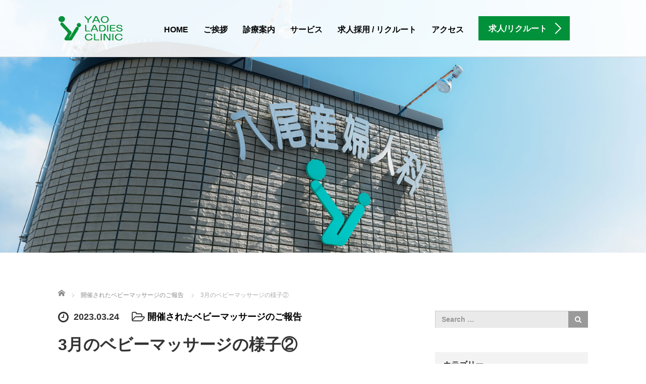

--- FILE ---
content_type: text/html; charset=UTF-8
request_url: https://yao-clinic.jp/archives/2869
body_size: 10299
content:
<!DOCTYPE html>
<html lang="ja">
<head>
	<meta charset="UTF-8">
	<meta name="viewport" content="width=device-width, initial-scale=1.0">
	<meta http-equiv="X-UA-Compatible" content="IE=edge">

	<title>3月のベビーマッサージの様子② | 八尾産婦人科医院 - 逗子市</title>
	<meta name="description" content="3月はベビーマッサージ卒業のbabyちゃんを玄関までお送りしました。生後2か月から通ってくれたので、ほぼ1年間。大切な時間を一緒に過ごせて私たちもとても幸せでした。皆さんは妊婦さんから出産、最初の育児は全部コロナ禍でしたね。">
		<link rel="profile" href="http://gmpg.org/xfn/11">
	<link rel="pingback" href="https://yao-clinic.jp/xmlrpc.php">

		<meta name="description" content="3月はベビーマッサージ卒業のbabyちゃんを玄関までお送りしました。 生後2か月から通ってくれたので&hellip;" />
<meta name="robots" content="index, follow" />
<meta name="googlebot" content="index, follow, max-snippet:-1, max-image-preview:large, max-video-preview:-1" />
<meta name="bingbot" content="index, follow, max-snippet:-1, max-image-preview:large, max-video-preview:-1" />
<link rel="canonical" href="https://yao-clinic.jp/archives/2869" />
<script type="application/ld+json">{"@context" : "https://schema.org","@type" : "Organization","name" : "\u516b\u5c3e\u7523\u5a66\u4eba\u79d1\u533b\u9662 - \u9017\u5b50\u5e02","url" : "https:\/\/yao-clinic.jp"}</script>
<meta property="og:url" content="https://yao-clinic.jp/archives/2869/" />
<meta property="og:site_name" content="八尾産婦人科医院 - 逗子市" />
<meta property="og:locale" content="ja" />
<meta property="og:type" content="article" />
<meta property="og:title" content="3月のベビーマッサージの様子② - 八尾産婦人科医院 - 逗子市" />
<meta property="og:description" content="3月はベビーマッサージ卒業のbabyちゃんを玄関までお送りしました。 生後2か月から通ってくれたので&hellip;" />
<meta property="og:image" content="https://yao-clinic.jp/wp-content/uploads/2023/03/726AF59D-1AFF-4D38-A514-ADC916FAF99D.jpeg" />
<meta property="og:image:secure_url" content="https://yao-clinic.jp/wp-content/uploads/2023/03/726AF59D-1AFF-4D38-A514-ADC916FAF99D.jpeg" />
<meta property="og:image:width" content="1024" />
<meta property="og:image:height" content="768" />
<meta name="twitter:card" content="summary" />
<meta name="twitter:title" content="3月のベビーマッサージの様子② - 八尾産婦人科医院 - 逗子市" />
<meta name="twitter:description" content="3月はベビーマッサージ卒業のbabyちゃんを玄関までお送りしました。 生後2か月から通ってくれたので&hellip;" />
<meta name="twitter:image" content="https://yao-clinic.jp/wp-content/uploads/2023/03/726AF59D-1AFF-4D38-A514-ADC916FAF99D.jpeg" />
<link rel='dns-prefetch' href='//ajax.googleapis.com' />
<link rel='dns-prefetch' href='//s.w.org' />
<link rel="alternate" type="application/rss+xml" title="八尾産婦人科医院 - 逗子市 &raquo; フィード" href="https://yao-clinic.jp/feed" />
<link rel="alternate" type="application/rss+xml" title="八尾産婦人科医院 - 逗子市 &raquo; コメントフィード" href="https://yao-clinic.jp/comments/feed" />
<link rel="alternate" type="application/rss+xml" title="八尾産婦人科医院 - 逗子市 &raquo; 3月のベビーマッサージの様子② のコメントのフィード" href="https://yao-clinic.jp/archives/2869/feed" />
		<script type="text/javascript">
			window._wpemojiSettings = {"baseUrl":"https:\/\/s.w.org\/images\/core\/emoji\/13.0.1\/72x72\/","ext":".png","svgUrl":"https:\/\/s.w.org\/images\/core\/emoji\/13.0.1\/svg\/","svgExt":".svg","source":{"concatemoji":"https:\/\/yao-clinic.jp\/wp-includes\/js\/wp-emoji-release.min.js?ver=5.6.16"}};
			!function(e,a,t){var n,r,o,i=a.createElement("canvas"),p=i.getContext&&i.getContext("2d");function s(e,t){var a=String.fromCharCode;p.clearRect(0,0,i.width,i.height),p.fillText(a.apply(this,e),0,0);e=i.toDataURL();return p.clearRect(0,0,i.width,i.height),p.fillText(a.apply(this,t),0,0),e===i.toDataURL()}function c(e){var t=a.createElement("script");t.src=e,t.defer=t.type="text/javascript",a.getElementsByTagName("head")[0].appendChild(t)}for(o=Array("flag","emoji"),t.supports={everything:!0,everythingExceptFlag:!0},r=0;r<o.length;r++)t.supports[o[r]]=function(e){if(!p||!p.fillText)return!1;switch(p.textBaseline="top",p.font="600 32px Arial",e){case"flag":return s([127987,65039,8205,9895,65039],[127987,65039,8203,9895,65039])?!1:!s([55356,56826,55356,56819],[55356,56826,8203,55356,56819])&&!s([55356,57332,56128,56423,56128,56418,56128,56421,56128,56430,56128,56423,56128,56447],[55356,57332,8203,56128,56423,8203,56128,56418,8203,56128,56421,8203,56128,56430,8203,56128,56423,8203,56128,56447]);case"emoji":return!s([55357,56424,8205,55356,57212],[55357,56424,8203,55356,57212])}return!1}(o[r]),t.supports.everything=t.supports.everything&&t.supports[o[r]],"flag"!==o[r]&&(t.supports.everythingExceptFlag=t.supports.everythingExceptFlag&&t.supports[o[r]]);t.supports.everythingExceptFlag=t.supports.everythingExceptFlag&&!t.supports.flag,t.DOMReady=!1,t.readyCallback=function(){t.DOMReady=!0},t.supports.everything||(n=function(){t.readyCallback()},a.addEventListener?(a.addEventListener("DOMContentLoaded",n,!1),e.addEventListener("load",n,!1)):(e.attachEvent("onload",n),a.attachEvent("onreadystatechange",function(){"complete"===a.readyState&&t.readyCallback()})),(n=t.source||{}).concatemoji?c(n.concatemoji):n.wpemoji&&n.twemoji&&(c(n.twemoji),c(n.wpemoji)))}(window,document,window._wpemojiSettings);
		</script>
		<style type="text/css">
img.wp-smiley,
img.emoji {
	display: inline !important;
	border: none !important;
	box-shadow: none !important;
	height: 1em !important;
	width: 1em !important;
	margin: 0 .07em !important;
	vertical-align: -0.1em !important;
	background: none !important;
	padding: 0 !important;
}
</style>
	<link rel='stylesheet' id='wp-block-library-css'  href='https://yao-clinic.jp/wp-includes/css/dist/block-library/style.min.css?ver=5.6.16' type='text/css' media='all' />
<link rel='stylesheet' id='tcd-maps-css'  href='https://yao-clinic.jp/wp-content/plugins/tcd-google-maps/admin.css?ver=5.6.16' type='text/css' media='all' />
<link rel='stylesheet' id='_tk-bootstrap-wp-css'  href='https://yao-clinic.jp/wp-content/themes/202012_agent_tcd033/includes/css/bootstrap-wp.css?ver=5.6.16' type='text/css' media='all' />
<link rel='stylesheet' id='_tk-bootstrap-css'  href='https://yao-clinic.jp/wp-content/themes/202012_agent_tcd033/includes/resources/bootstrap/css/bootstrap.min.css?ver=5.6.16' type='text/css' media='all' />
<link rel='stylesheet' id='_tk-font-awesome-css'  href='https://yao-clinic.jp/wp-content/themes/202012_agent_tcd033/includes/css/font-awesome.min.css?ver=4.1.0' type='text/css' media='all' />
<script type='text/javascript' src='https://ajax.googleapis.com/ajax/libs/jquery/1.11.3/jquery.min.js?ver=5.6.16' id='jquery-js'></script>
<script type='text/javascript' src='https://yao-clinic.jp/wp-content/themes/202012_agent_tcd033/includes/resources/bootstrap/js/bootstrap.js?ver=5.6.16' id='_tk-bootstrapjs-js'></script>
<script type='text/javascript' src='https://yao-clinic.jp/wp-content/themes/202012_agent_tcd033/includes/js/bootstrap-wp.js?ver=5.6.16' id='_tk-bootstrapwp-js'></script>
<link rel="https://api.w.org/" href="https://yao-clinic.jp/wp-json/" /><link rel="alternate" type="application/json" href="https://yao-clinic.jp/wp-json/wp/v2/posts/2869" /><link rel='shortlink' href='https://yao-clinic.jp/?p=2869' />
<link rel="alternate" type="application/json+oembed" href="https://yao-clinic.jp/wp-json/oembed/1.0/embed?url=https%3A%2F%2Fyao-clinic.jp%2Farchives%2F2869" />
<link rel="alternate" type="text/xml+oembed" href="https://yao-clinic.jp/wp-json/oembed/1.0/embed?url=https%3A%2F%2Fyao-clinic.jp%2Farchives%2F2869&#038;format=xml" />
<style type="text/css"></style>	<link rel="stylesheet" href="https://yao-clinic.jp/wp-content/themes/202012_agent_tcd033/style.css?ver=3.1.13" type="text/css" />

	
	<script type="text/javascript" src="https://yao-clinic.jp/wp-content/themes/202012_agent_tcd033/parallax.js"></script>
	<link rel="stylesheet" href="https://maxcdn.bootstrapcdn.com/font-awesome/4.4.0/css/font-awesome.min.css">
	<link rel="stylesheet" href="https://yao-clinic.jp/wp-content/themes/202012_agent_tcd033/agent.css" type="text/css" />

		<script type="text/javascript" src="https://yao-clinic.jp/wp-content/themes/202012_agent_tcd033/js/jscript.js"></script>
	<script src="https://yao-clinic.jp/wp-content/themes/202012_agent_tcd033/js/comment.js?ver=?ver=3.1.13"></script>
	<link rel="stylesheet" href="https://yao-clinic.jp/wp-content/themes/202012_agent_tcd033/comment-style.css" type="text/css" />

	<link rel="stylesheet" media="screen and (max-width:770px)" href="https://yao-clinic.jp/wp-content/themes/202012_agent_tcd033/footer-bar/footer-bar.css?ver=?ver=3.1.13">

	
	<style type="text/css">
		#agent-header-outer{border-bottom:1px solid lightgrey}	</style>

	<style type="text/css">
		#logo_image { top:0px; left:0px; }
		body { font-size:18px; }
	.menu-item a:hover, .entry-content a {color: #00913A !important;}
	.title a:hover, .entry-meta a:hover, .post_category a:hover, .widget a:hover, .categories-wrap a:hover {color: #00913A!important;}
	.dropdown-menu {
	  background-color:#00913A;
	}
	.dropdown-menu .menu-item:hover *{
	  background:#0E5E19!important;
	}
	.link-button-azure_top, .link-button-azure_btm{
	  background-color:#00913A!important;
	}
	.next-button:after { border-left-color:00913A!important; border-bottom-color:00913A!important; }
	.next-button:hover, .next-button:hover:after {border-color:0E5E19!important;}
	.link-button-azure_top:hover, .link-button-azure_btm:hover {
	  background:#0E5E19!important;
	}
	.read-more:hover, .archives_btn:hover, .prev_link a:hover, .next_link a:hover, #submit_comment:hover, .form_table .btn-primary, .form_table td.form_title  { background:#00913A!important; }

  @media only screen and (min-width: 767px) {
    .navbar-nav > .current-menu-item > a{color: #00913A !important;}
  }
  
  @media only screen and (max-width: 767px) {
    .current-menu-item *{color: #00913A !important;}
    .menu-item.active a {
      color:black;
    }
  }

			p { word-wrap:break-word; }
	
	
	
			#agent-header-outer{ position: fixed;}
		.navbar-collapse.collapse.in{ margin-top:0; }
		.mobile_nav_wapper{ position:fixed; top:90px; }
	

					.page-title{ font-size: 32px;}
			
	</style>
</head>

<body class="post-template-default single single-post postid-2869 single-format-standard">
	
	<div id="verytop"></div>
	<div id="agent-header-outer">
			<div class="container hidden-xs hidden-sm hidden-md">
				<div class="row">
					<div class="logo-wrap col-xs-20">
					  <!-- logo -->
					  <div id='logo_image'>
<h1 id="logo"><a href="https://yao-clinic.jp/" title="八尾産婦人科医院 - 逗子市" data-label="八尾産婦人科医院 - 逗子市"><img class="h_logo" src="https://yao-clinic.jp/wp-content/uploads/tcd-w/logo.gif?1769028264" alt="八尾産婦人科医院 - 逗子市" title="八尾産婦人科医院 - 逗子市" /></a></h1>
</div>
				</div>
					<div class="col-xs-100 col-md-100 col-lg-80 agent-header-menu romaji">
	          <div class="navbar navbar-default">
	            <div class="navbar-header">
	              <button type="button" class="navbar-toggle" data-toggle="collapse" data-target=".nav_toggle">
	                <span class="sr-only">Toggle navigation </span>
	                <span class="icon-bar"></span>
	                <span class="icon-bar"></span>
	                <span class="icon-bar"></span>
	              </button>
								<div class="collapse navbar-collapse nav_toggle"><ul id="main-menu" class="nav navbar-nav"><li id="menu-item-46" class="menu-item menu-item-type-post_type menu-item-object-page menu-item-home menu-item-46"><a href="https://yao-clinic.jp/">HOME</a></li>
<li id="menu-item-47" class="menu-item menu-item-type-custom menu-item-object-custom menu-item-47"><a href="https://yao-clinic.jp/greeting/">ご挨拶</a></li>
<li id="menu-item-48" class="menu-item menu-item-type-custom menu-item-object-custom menu-item-has-children dropdown menu-item-48"><a href="https://yao-clinic.jp/infomation/" class="dropdown-toggle" data-toggle="dropdown">診療案内</a>
<ul class="dropdown-menu depth_0">
	<li id="menu-item-49" class="menu-item menu-item-type-custom menu-item-object-custom menu-item-49"><a href="https://yao-clinic.jp/infomation/">診療時間</a></li>
	<li id="menu-item-50" class="menu-item menu-item-type-custom menu-item-object-custom menu-item-50"><a href="https://yao-clinic.jp/sanka_care/">産科</a></li>
	<li id="menu-item-51" class="menu-item menu-item-type-custom menu-item-object-custom menu-item-51"><a href="https://yao-clinic.jp/gyne/">婦人科</a></li>
</ul>
</li>
<li id="menu-item-56" class="menu-item menu-item-type-custom menu-item-object-custom menu-item-has-children dropdown menu-item-56"><a href="https://yao-clinic.jp/events" class="dropdown-toggle" data-toggle="dropdown">サービス</a>
<ul class="dropdown-menu depth_0">
	<li id="menu-item-287" class="menu-item menu-item-type-custom menu-item-object-custom menu-item-287"><a href="https://yao-clinic.jp/events">産後イベント</a></li>
</ul>
</li>
<li id="menu-item-2497" class="menu-item menu-item-type-post_type menu-item-object-page menu-item-2497"><a href="https://yao-clinic.jp/recruit">求人採用 / リクルート</a></li>
<li id="menu-item-59" class="menu-item menu-item-type-custom menu-item-object-custom menu-item-59"><a href="https://yao-clinic.jp/access">アクセス</a></li>
</ul></div>							</div>
						</div>
					</div>
					<div class="col-xs-20 hidden-xs hidden-sm hidden-md"><a href="https://yao-clinic.jp/recruit" class="link-button-azure_top"><span class="btn_lavel">求人/リクルート</span><span class="arrow_ico1"></span></a></div>				</div>
			</div>
			<div class="container hidden-lg">
	      <div class="row">
	        <div class="site-navigation-inner col-xs-120">
	          <div class="navbar navbar-default" style="margin-bottom:0px">
	            <div class="navbar-header">
	              <button type="button" class="navbar-toggle" data-toggle="collapse" data-target=".nav_toggle" style='z-index:3000'>
	                <span class="sr-only">Toggle navigation </span>
	                <span class="icon-bar"></span>
	                <span class="icon-bar"></span>
	                <span class="icon-bar"></span>
	              </button>

	              <div id="logo-area">
	                <div id='logo_image'>
<h1 id="logo"><a href="https://yao-clinic.jp/" title="八尾産婦人科医院 - 逗子市" data-label="八尾産婦人科医院 - 逗子市"><img class="h_logo" src="https://yao-clinic.jp/wp-content/uploads/tcd-w/logo.gif?1769028264" alt="八尾産婦人科医院 - 逗子市" title="八尾産婦人科医院 - 逗子市" /></a></h1>
</div>
	              </div>

	            </div>

	          </div><!-- .navbar -->
	        </div>
	      </div>
			</div>
	</div>
	            <!-- The WordPress Menu goes here -->
	            <div class="hidden-lg mobile_nav_wapper">
								<div class="collapse navbar-collapse nav_toggle"><ul id="main-menu" class="nav navbar-nav pt0"><li class="menu-item menu-item-type-post_type menu-item-object-page menu-item-home menu-item-46"><a href="https://yao-clinic.jp/">HOME</a></li>
<li class="menu-item menu-item-type-custom menu-item-object-custom menu-item-47"><a href="https://yao-clinic.jp/greeting/">ご挨拶</a></li>
<li class="menu-item menu-item-type-custom menu-item-object-custom menu-item-has-children dropdown menu-item-48"><a href="https://yao-clinic.jp/infomation/" class="dropdown-toggle" data-toggle="dropdown">診療案内</a>
<ul class="dropdown-menu depth_0">
	<li class="menu-item menu-item-type-custom menu-item-object-custom menu-item-49"><a href="https://yao-clinic.jp/infomation/">診療時間</a></li>
	<li class="menu-item menu-item-type-custom menu-item-object-custom menu-item-50"><a href="https://yao-clinic.jp/sanka_care/">産科</a></li>
	<li class="menu-item menu-item-type-custom menu-item-object-custom menu-item-51"><a href="https://yao-clinic.jp/gyne/">婦人科</a></li>
</ul>
</li>
<li class="menu-item menu-item-type-custom menu-item-object-custom menu-item-has-children dropdown menu-item-56"><a href="https://yao-clinic.jp/events" class="dropdown-toggle" data-toggle="dropdown">サービス</a>
<ul class="dropdown-menu depth_0">
	<li class="menu-item menu-item-type-custom menu-item-object-custom menu-item-287"><a href="https://yao-clinic.jp/events">産後イベント</a></li>
</ul>
</li>
<li class="menu-item menu-item-type-post_type menu-item-object-page menu-item-2497"><a href="https://yao-clinic.jp/recruit">求人採用 / リクルート</a></li>
<li class="menu-item menu-item-type-custom menu-item-object-custom menu-item-59"><a href="https://yao-clinic.jp/access">アクセス</a></li>
</ul></div>	            </div>




    <div class="container-fluid blog_header_image">
    <div class="row">
      <div class="col-xs-120 page-splash" data-parallax="scroll" data-image-src="https://yao-clinic.jp/wp-content/uploads/2017/04/grt_top.jpg"></div>
    </div>
  </div>
  
  <div class="container single_wrap2">
    
<ul id="bread_crumb" class="clearfix" itemscope itemtype="http://schema.org/BreadcrumbList">
  <li itemprop="itemListElement" itemscope itemtype="http://schema.org/ListItem" class="home"><a itemprop="item" href="https://yao-clinic.jp/"><span itemprop="name">ホーム</span></a><meta itemprop="position" content="1" /></li>

 <li itemprop="itemListElement" itemscope itemtype="http://schema.org/ListItem">
    <a itemprop="item" href="https://yao-clinic.jp/archives/category/%e9%96%8b%e5%82%ac%e3%81%95%e3%82%8c%e3%81%9f%e3%83%99%e3%83%93%e3%83%bc%e3%83%9e%e3%83%83%e3%82%b5%e3%83%bc%e3%82%b8%e3%81%ae%e3%81%94%e5%a0%b1%e5%91%8a"><span itemprop="name">開催されたベビーマッサージのご報告</span></a>
     <meta itemprop="position" content="2" /></li>
 <li itemprop="itemListElement" itemscope itemtype="http://schema.org/ListItem" class="last"><span itemprop="name">3月のベビーマッサージの様子②</span><meta itemprop="position" content="3" /></li>

</ul>
    <div class="row">

      <div class="col-sm-80 no-left-padding">
      
        
<article id="post-2869" class="post-2869 post type-post status-publish format-standard has-post-thumbnail hentry category-4">
	<header>
				<ul class="entry-meta clearfix">
			<li><span class='fa fa-clock-o fa-lg mr5'></span><span class='timestamp'>&nbsp;2023.03.24</span></li>			<li><i class="fa fa-folder-open-o fa-lg mr5" aria-hidden="true"></i><a href="https://yao-clinic.jp/archives/category/%e9%96%8b%e5%82%ac%e3%81%95%e3%82%8c%e3%81%9f%e3%83%99%e3%83%93%e3%83%bc%e3%83%9e%e3%83%83%e3%82%b5%e3%83%bc%e3%82%b8%e3%81%ae%e3%81%94%e5%a0%b1%e5%91%8a" rel="category tag">開催されたベビーマッサージのご報告</a></li>								</ul>
		
		<h2 class="page-title">3月のベビーマッサージの様子②</h2>
	</header><!-- .entry-header -->

  <!-- sns button top -->
    
<!--Type1-->

<div id="share_top1">

 

<div class="sns">
<ul class="type1 clearfix">

<!--Facebookボタン-->
<li class="facebook">
<a href="//www.facebook.com/sharer/sharer.php?u=https://yao-clinic.jp/archives/2869&amp;t=3%E6%9C%88%E3%81%AE%E3%83%99%E3%83%93%E3%83%BC%E3%83%9E%E3%83%83%E3%82%B5%E3%83%BC%E3%82%B8%E3%81%AE%E6%A7%98%E5%AD%90%E2%91%A1" class="facebook-btn-icon-link" target="blank" rel="nofollow"><i class="icon-facebook"></i><span class="ttl">Share</span><span class="share-count"></span></a></li>




<!--RSSボタン-->
<li class="rss">
<a href="https://yao-clinic.jp/feed" target="blank"><i class="icon-rss"></i><span class="ttl">RSS</span></a></li>



</ul>
</div>

</div>


<!--Type2-->

<!--Type3-->

<!--Type4-->

<!--Type5-->
    <!-- /sns button top -->

	<div class="entry-content mb30">
				<div class="entry-content-thumbnail"><img width="1024" height="768" src="https://yao-clinic.jp/wp-content/uploads/2023/03/726AF59D-1AFF-4D38-A514-ADC916FAF99D.jpeg" class="attachment-full size-full wp-post-image" alt="" loading="lazy" srcset="https://yao-clinic.jp/wp-content/uploads/2023/03/726AF59D-1AFF-4D38-A514-ADC916FAF99D.jpeg 1024w, https://yao-clinic.jp/wp-content/uploads/2023/03/726AF59D-1AFF-4D38-A514-ADC916FAF99D-300x225.jpeg 300w, https://yao-clinic.jp/wp-content/uploads/2023/03/726AF59D-1AFF-4D38-A514-ADC916FAF99D-768x576.jpeg 768w" sizes="(max-width: 1024px) 100vw, 1024px" /></div>
				<p>3月はベビーマッサージ卒業のbabyちゃんを玄関までお送りしました。</p>
<p>生後2か月から通ってくれたので、ほぼ1年間。大切な時間を一緒に過ごせて私たちもとても幸せでした。</p>
<p>皆さんは妊婦さんから出産、最初の育児は全部コロナ禍でしたね。そんな時期にも赤ちゃんの笑顔と泣き声のある産婦人科の1ページを共に過ごしてくださり、ありがとうございました。</p>
<p>保育園に行っても、八尾産婦人科に成長を知らせにくるだけでも大歓迎です。</p>
<p>保育園入園おめでとうございます。とても誇らしく、でもやっぱり寂しいな。</p>
<p><img loading="lazy" class="alignnone size-full wp-image-2876" src="https://yao-clinic.jp/wp-content/uploads/2023/03/1769E369-2A48-4C7C-A36E-FD67193B86CA.jpeg" alt="" width="1024" height="767" srcset="https://yao-clinic.jp/wp-content/uploads/2023/03/1769E369-2A48-4C7C-A36E-FD67193B86CA.jpeg 1024w, https://yao-clinic.jp/wp-content/uploads/2023/03/1769E369-2A48-4C7C-A36E-FD67193B86CA-300x225.jpeg 300w, https://yao-clinic.jp/wp-content/uploads/2023/03/1769E369-2A48-4C7C-A36E-FD67193B86CA-768x575.jpeg 768w" sizes="(max-width: 1024px) 100vw, 1024px" /><img loading="lazy" class="alignnone size-full wp-image-2879" src="https://yao-clinic.jp/wp-content/uploads/2023/03/82FB68C3-AF7A-4258-BE07-DC50B5979311.jpeg" alt="" width="768" height="1024" srcset="https://yao-clinic.jp/wp-content/uploads/2023/03/82FB68C3-AF7A-4258-BE07-DC50B5979311.jpeg 768w, https://yao-clinic.jp/wp-content/uploads/2023/03/82FB68C3-AF7A-4258-BE07-DC50B5979311-225x300.jpeg 225w" sizes="(max-width: 768px) 100vw, 768px" /><img loading="lazy" class="alignnone size-full wp-image-2880" src="https://yao-clinic.jp/wp-content/uploads/2023/03/DD711114-6BAF-4D40-8B5E-79B7E57B94BD.jpeg" alt="" width="768" height="1024" srcset="https://yao-clinic.jp/wp-content/uploads/2023/03/DD711114-6BAF-4D40-8B5E-79B7E57B94BD.jpeg 768w, https://yao-clinic.jp/wp-content/uploads/2023/03/DD711114-6BAF-4D40-8B5E-79B7E57B94BD-225x300.jpeg 225w" sizes="(max-width: 768px) 100vw, 768px" /><img loading="lazy" class="alignnone size-full wp-image-2882" src="https://yao-clinic.jp/wp-content/uploads/2023/03/4C7A099A-24E1-4AD1-8EF3-38EF25AE8ED1.jpeg" alt="" width="768" height="1024" srcset="https://yao-clinic.jp/wp-content/uploads/2023/03/4C7A099A-24E1-4AD1-8EF3-38EF25AE8ED1.jpeg 768w, https://yao-clinic.jp/wp-content/uploads/2023/03/4C7A099A-24E1-4AD1-8EF3-38EF25AE8ED1-225x300.jpeg 225w" sizes="(max-width: 768px) 100vw, 768px" /></p>
<p>&nbsp;</p>
			</div><!-- .entry-content -->

  <!-- sns button bottom -->
    <div class="clearfix">
  
<!--Type1-->

<div id="share_top1">

 

<div class="sns">
<ul class="type1 clearfix">

<!--Facebookボタン-->
<li class="facebook">
<a href="//www.facebook.com/sharer/sharer.php?u=https://yao-clinic.jp/archives/2869&amp;t=3%E6%9C%88%E3%81%AE%E3%83%99%E3%83%93%E3%83%BC%E3%83%9E%E3%83%83%E3%82%B5%E3%83%BC%E3%82%B8%E3%81%AE%E6%A7%98%E5%AD%90%E2%91%A1" class="facebook-btn-icon-link" target="blank" rel="nofollow"><i class="icon-facebook"></i><span class="ttl">Share</span><span class="share-count"></span></a></li>




<!--RSSボタン-->
<li class="rss">
<a href="https://yao-clinic.jp/feed" target="blank"><i class="icon-rss"></i><span class="ttl">RSS</span></a></li>



</ul>
</div>

</div>


<!--Type2-->

<!--Type3-->

<!--Type4-->

<!--Type5-->
  </div>
    <!-- /sns button bottom -->

		<footer class="entry-nav">
				<div class="row">
			<div class="col-xs-60 text-center">
				<p class="prev_link"><a href="https://yao-clinic.jp/archives/2837" rel="prev">前の記事</a></p>
			</div>
			<div class="col-xs-60 text-center">
				<p class="next_link"><a href="https://yao-clinic.jp/archives/2892" rel="next">次の記事</a></p>
			</div>
		</div>
			</footer><!-- .entry-meta -->
	
</article><!-- #post-## -->

        
      
                <div id="related-posts">
          <h3 class="related-posts-title">関連記事</h3>
                    <div class="row">
                          <div class="col-xs-60">
                <div class="related_post clearfix">
                                    <div class="related_post_img"><a href="https://yao-clinic.jp/archives/4278"><img width="90" height="90" src="https://yao-clinic.jp/wp-content/uploads/2026/01/IMG_2517-90x90.jpeg" class="attachment-widget_thumb size-widget_thumb wp-post-image" alt="" loading="lazy" srcset="https://yao-clinic.jp/wp-content/uploads/2026/01/IMG_2517-90x90.jpeg 90w, https://yao-clinic.jp/wp-content/uploads/2026/01/IMG_2517-150x150.jpeg 150w, https://yao-clinic.jp/wp-content/uploads/2026/01/IMG_2517-100x100.jpeg 100w, https://yao-clinic.jp/wp-content/uploads/2026/01/IMG_2517-450x450.jpeg 450w, https://yao-clinic.jp/wp-content/uploads/2026/01/IMG_2517-760x760.jpeg 760w, https://yao-clinic.jp/wp-content/uploads/2026/01/IMG_2517-223x223.jpeg 223w, https://yao-clinic.jp/wp-content/uploads/2026/01/IMG_2517-224x224.jpeg 224w, https://yao-clinic.jp/wp-content/uploads/2026/01/IMG_2517-120x120.jpeg 120w" sizes="(max-width: 90px) 100vw, 90px" /></a></div>
                                    <div class="related_post_meta">
                                          <p class="post_date"><i class='fa fa-clock-o fa-lg mr5'></i><time class="entry-date updated" datetime="2026-01-07T13:19:20+09:00">2025.12.29</time></p>                                        <h3 class="title"><a href="https://yao-clinic.jp/archives/4278">12月のベビーマッサージ②</a></h3>
                  </div>
                </div>
              </div>
                                        <div class="col-xs-60">
                <div class="related_post clearfix">
                                    <div class="related_post_img"><a href="https://yao-clinic.jp/archives/4267"><img width="90" height="90" src="https://yao-clinic.jp/wp-content/uploads/2026/01/IMG_2527-90x90.jpeg" class="attachment-widget_thumb size-widget_thumb wp-post-image" alt="" loading="lazy" srcset="https://yao-clinic.jp/wp-content/uploads/2026/01/IMG_2527-90x90.jpeg 90w, https://yao-clinic.jp/wp-content/uploads/2026/01/IMG_2527-150x150.jpeg 150w, https://yao-clinic.jp/wp-content/uploads/2026/01/IMG_2527-100x100.jpeg 100w, https://yao-clinic.jp/wp-content/uploads/2026/01/IMG_2527-450x450.jpeg 450w, https://yao-clinic.jp/wp-content/uploads/2026/01/IMG_2527-760x760.jpeg 760w, https://yao-clinic.jp/wp-content/uploads/2026/01/IMG_2527-223x223.jpeg 223w, https://yao-clinic.jp/wp-content/uploads/2026/01/IMG_2527-224x224.jpeg 224w, https://yao-clinic.jp/wp-content/uploads/2026/01/IMG_2527-120x120.jpeg 120w" sizes="(max-width: 90px) 100vw, 90px" /></a></div>
                                    <div class="related_post_meta">
                                          <p class="post_date"><i class='fa fa-clock-o fa-lg mr5'></i><time class="entry-date updated" datetime="2026-01-07T13:20:02+09:00">2025.12.29</time></p>                                        <h3 class="title"><a href="https://yao-clinic.jp/archives/4267">12月のベビーマッサージの様子①</a></h3>
                  </div>
                </div>
              </div>
              </div><div class="row" style="margin-top:15px;">                          <div class="col-xs-60">
                <div class="related_post clearfix">
                                    <div class="related_post_img"><a href="https://yao-clinic.jp/archives/4234"><img width="90" height="90" src="https://yao-clinic.jp/wp-content/uploads/2025/12/IMG_2325-90x90.jpeg" class="attachment-widget_thumb size-widget_thumb wp-post-image" alt="" loading="lazy" srcset="https://yao-clinic.jp/wp-content/uploads/2025/12/IMG_2325-90x90.jpeg 90w, https://yao-clinic.jp/wp-content/uploads/2025/12/IMG_2325-150x150.jpeg 150w, https://yao-clinic.jp/wp-content/uploads/2025/12/IMG_2325-100x100.jpeg 100w, https://yao-clinic.jp/wp-content/uploads/2025/12/IMG_2325-450x450.jpeg 450w, https://yao-clinic.jp/wp-content/uploads/2025/12/IMG_2325-760x760.jpeg 760w, https://yao-clinic.jp/wp-content/uploads/2025/12/IMG_2325-223x223.jpeg 223w, https://yao-clinic.jp/wp-content/uploads/2025/12/IMG_2325-224x224.jpeg 224w, https://yao-clinic.jp/wp-content/uploads/2025/12/IMG_2325-120x120.jpeg 120w" sizes="(max-width: 90px) 100vw, 90px" /></a></div>
                                    <div class="related_post_meta">
                                          <p class="post_date"><i class='fa fa-clock-o fa-lg mr5'></i><time class="entry-date updated" datetime="2025-12-01T20:47:46+09:00">2025.12.1</time></p>                                        <h3 class="title"><a href="https://yao-clinic.jp/archives/4234">11月のベビーマッサージの様子　①②</a></h3>
                  </div>
                </div>
              </div>
                                        <div class="col-xs-60">
                <div class="related_post clearfix">
                                    <div class="related_post_img"><a href="https://yao-clinic.jp/archives/4200"><img width="90" height="90" src="https://yao-clinic.jp/wp-content/uploads/2025/10/IMG_2038-90x90.jpeg" class="attachment-widget_thumb size-widget_thumb wp-post-image" alt="" loading="lazy" srcset="https://yao-clinic.jp/wp-content/uploads/2025/10/IMG_2038-90x90.jpeg 90w, https://yao-clinic.jp/wp-content/uploads/2025/10/IMG_2038-150x150.jpeg 150w, https://yao-clinic.jp/wp-content/uploads/2025/10/IMG_2038-100x100.jpeg 100w, https://yao-clinic.jp/wp-content/uploads/2025/10/IMG_2038-450x450.jpeg 450w, https://yao-clinic.jp/wp-content/uploads/2025/10/IMG_2038-760x760.jpeg 760w, https://yao-clinic.jp/wp-content/uploads/2025/10/IMG_2038-223x223.jpeg 223w, https://yao-clinic.jp/wp-content/uploads/2025/10/IMG_2038-224x224.jpeg 224w, https://yao-clinic.jp/wp-content/uploads/2025/10/IMG_2038-120x120.jpeg 120w" sizes="(max-width: 90px) 100vw, 90px" /></a></div>
                                    <div class="related_post_meta">
                                          <p class="post_date"><i class='fa fa-clock-o fa-lg mr5'></i><time class="entry-date updated" datetime="2025-10-20T09:12:29+09:00">2025.10.20</time></p>                                        <h3 class="title"><a href="https://yao-clinic.jp/archives/4200">10月のベビーマッサージの様子②</a></h3>
                  </div>
                </div>
              </div>
              </div><div class="row" style="margin-top:15px;">                          <div class="col-xs-60">
                <div class="related_post clearfix">
                                    <div class="related_post_img"><a href="https://yao-clinic.jp/archives/4189"><img width="90" height="90" src="https://yao-clinic.jp/wp-content/uploads/2025/10/IMG_2009-90x90.jpeg" class="attachment-widget_thumb size-widget_thumb wp-post-image" alt="" loading="lazy" srcset="https://yao-clinic.jp/wp-content/uploads/2025/10/IMG_2009-90x90.jpeg 90w, https://yao-clinic.jp/wp-content/uploads/2025/10/IMG_2009-150x150.jpeg 150w, https://yao-clinic.jp/wp-content/uploads/2025/10/IMG_2009-100x100.jpeg 100w, https://yao-clinic.jp/wp-content/uploads/2025/10/IMG_2009-450x450.jpeg 450w, https://yao-clinic.jp/wp-content/uploads/2025/10/IMG_2009-760x760.jpeg 760w, https://yao-clinic.jp/wp-content/uploads/2025/10/IMG_2009-223x223.jpeg 223w, https://yao-clinic.jp/wp-content/uploads/2025/10/IMG_2009-224x224.jpeg 224w, https://yao-clinic.jp/wp-content/uploads/2025/10/IMG_2009-120x120.jpeg 120w" sizes="(max-width: 90px) 100vw, 90px" /></a></div>
                                    <div class="related_post_meta">
                                          <p class="post_date"><i class='fa fa-clock-o fa-lg mr5'></i><time class="entry-date updated" datetime="2025-10-20T09:16:26+09:00">2025.10.20</time></p>                                        <h3 class="title"><a href="https://yao-clinic.jp/archives/4189">10月のベビーマッサージの様子①</a></h3>
                  </div>
                </div>
              </div>
                                        <div class="col-xs-60">
                <div class="related_post clearfix">
                                    <div class="related_post_img"><a href="https://yao-clinic.jp/archives/4156"><img width="90" height="90" src="https://yao-clinic.jp/wp-content/uploads/2025/10/IMG_1815-1-90x90.jpeg" class="attachment-widget_thumb size-widget_thumb wp-post-image" alt="" loading="lazy" srcset="https://yao-clinic.jp/wp-content/uploads/2025/10/IMG_1815-1-90x90.jpeg 90w, https://yao-clinic.jp/wp-content/uploads/2025/10/IMG_1815-1-150x150.jpeg 150w, https://yao-clinic.jp/wp-content/uploads/2025/10/IMG_1815-1-100x100.jpeg 100w, https://yao-clinic.jp/wp-content/uploads/2025/10/IMG_1815-1-450x450.jpeg 450w, https://yao-clinic.jp/wp-content/uploads/2025/10/IMG_1815-1-760x760.jpeg 760w, https://yao-clinic.jp/wp-content/uploads/2025/10/IMG_1815-1-223x223.jpeg 223w, https://yao-clinic.jp/wp-content/uploads/2025/10/IMG_1815-1-224x224.jpeg 224w, https://yao-clinic.jp/wp-content/uploads/2025/10/IMG_1815-1-120x120.jpeg 120w" sizes="(max-width: 90px) 100vw, 90px" /></a></div>
                                    <div class="related_post_meta">
                                          <p class="post_date"><i class='fa fa-clock-o fa-lg mr5'></i><time class="entry-date updated" datetime="2025-10-04T13:16:47+09:00">2025.10.4</time></p>                                        <h3 class="title"><a href="https://yao-clinic.jp/archives/4156">9月のベビーマッサージの様子③</a></h3>
                  </div>
                </div>
              </div>
              </div><div class="row" style="margin-top:15px;">                      </div>
                  </div>
        
    <!-- comments -->
        <!-- /comments -->

      </div>

      <div class="col-sm-37 col-sm-offset-3 no-right-padding">
            <div class="sidebar-padder">

      
      	      <aside id="search-2" class="widget widget_search"><form role="search" method="get" class="search-form" action="https://yao-clinic.jp/">
  <label>
    <div class="input-group">
      <input type="search" class="search-field form-control" placeholder="Search &hellip;" value="" name="s" title="Search for:">
      <span class="input-group-btn">
        <button class="btn btn-default" type="submit"><span class="fa fa-search"></span></button>
      </span>
    </div><!-- /input-group -->
  </label>
  <input type="submit" style="display:none" value="Search">
</form>
</aside><aside id="categories-2" class="widget widget_categories"><h3 class="widget-title">カテゴリー</h3>
			<ul>
					<li class="cat-item cat-item-3"><a href="https://yao-clinic.jp/archives/category/news">NEWS</a>
</li>
	<li class="cat-item cat-item-6"><a href="https://yao-clinic.jp/archives/category/%e3%81%8a%e3%81%97%e3%82%89%e3%81%9b">おしらせ</a>
</li>
	<li class="cat-item cat-item-5"><a href="https://yao-clinic.jp/archives/category/%e3%83%99%e3%83%93%e3%83%bc%e3%83%9e%e3%83%83%e3%82%b5%e3%83%bc%e3%82%b8%e6%97%a5%e7%a8%8b%e3%81%ae%e3%81%8a%e7%9f%a5%e3%82%89%e3%81%9b" title="次回のベビーマッサージの日程のお知らせです。ぜひご参加ください。">ベビーマッサージ日程のお知らせ</a>
</li>
	<li class="cat-item cat-item-1"><a href="https://yao-clinic.jp/archives/category/%e6%9c%aa%e5%88%86%e9%a1%9e">未分類</a>
</li>
	<li class="cat-item cat-item-4"><a href="https://yao-clinic.jp/archives/category/%e9%96%8b%e5%82%ac%e3%81%95%e3%82%8c%e3%81%9f%e3%83%99%e3%83%93%e3%83%bc%e3%83%9e%e3%83%83%e3%82%b5%e3%83%bc%e3%82%b8%e3%81%ae%e3%81%94%e5%a0%b1%e5%91%8a" title="開催されたベビーマッサージのご報告。">開催されたベビーマッサージのご報告</a>
</li>
			</ul>

			</aside><aside id="archives-2" class="widget widget_archive"><h3 class="widget-title">アーカイブ</h3>
			<ul>
					<li><a href='https://yao-clinic.jp/archives/date/2025/12'>2025年12月</a></li>
	<li><a href='https://yao-clinic.jp/archives/date/2025/10'>2025年10月</a></li>
	<li><a href='https://yao-clinic.jp/archives/date/2025/09'>2025年9月</a></li>
	<li><a href='https://yao-clinic.jp/archives/date/2025/08'>2025年8月</a></li>
	<li><a href='https://yao-clinic.jp/archives/date/2025/07'>2025年7月</a></li>
	<li><a href='https://yao-clinic.jp/archives/date/2025/06'>2025年6月</a></li>
	<li><a href='https://yao-clinic.jp/archives/date/2025/05'>2025年5月</a></li>
	<li><a href='https://yao-clinic.jp/archives/date/2025/04'>2025年4月</a></li>
	<li><a href='https://yao-clinic.jp/archives/date/2025/03'>2025年3月</a></li>
	<li><a href='https://yao-clinic.jp/archives/date/2025/02'>2025年2月</a></li>
	<li><a href='https://yao-clinic.jp/archives/date/2025/01'>2025年1月</a></li>
	<li><a href='https://yao-clinic.jp/archives/date/2024/12'>2024年12月</a></li>
	<li><a href='https://yao-clinic.jp/archives/date/2024/11'>2024年11月</a></li>
	<li><a href='https://yao-clinic.jp/archives/date/2024/10'>2024年10月</a></li>
	<li><a href='https://yao-clinic.jp/archives/date/2024/08'>2024年8月</a></li>
	<li><a href='https://yao-clinic.jp/archives/date/2024/07'>2024年7月</a></li>
	<li><a href='https://yao-clinic.jp/archives/date/2024/06'>2024年6月</a></li>
	<li><a href='https://yao-clinic.jp/archives/date/2024/05'>2024年5月</a></li>
	<li><a href='https://yao-clinic.jp/archives/date/2024/04'>2024年4月</a></li>
	<li><a href='https://yao-clinic.jp/archives/date/2024/03'>2024年3月</a></li>
	<li><a href='https://yao-clinic.jp/archives/date/2024/02'>2024年2月</a></li>
	<li><a href='https://yao-clinic.jp/archives/date/2024/01'>2024年1月</a></li>
	<li><a href='https://yao-clinic.jp/archives/date/2023/12'>2023年12月</a></li>
	<li><a href='https://yao-clinic.jp/archives/date/2023/11'>2023年11月</a></li>
	<li><a href='https://yao-clinic.jp/archives/date/2023/10'>2023年10月</a></li>
	<li><a href='https://yao-clinic.jp/archives/date/2023/09'>2023年9月</a></li>
	<li><a href='https://yao-clinic.jp/archives/date/2023/08'>2023年8月</a></li>
	<li><a href='https://yao-clinic.jp/archives/date/2023/07'>2023年7月</a></li>
	<li><a href='https://yao-clinic.jp/archives/date/2023/06'>2023年6月</a></li>
	<li><a href='https://yao-clinic.jp/archives/date/2023/05'>2023年5月</a></li>
	<li><a href='https://yao-clinic.jp/archives/date/2023/04'>2023年4月</a></li>
	<li><a href='https://yao-clinic.jp/archives/date/2023/03'>2023年3月</a></li>
	<li><a href='https://yao-clinic.jp/archives/date/2023/02'>2023年2月</a></li>
	<li><a href='https://yao-clinic.jp/archives/date/2023/01'>2023年1月</a></li>
	<li><a href='https://yao-clinic.jp/archives/date/2022/12'>2022年12月</a></li>
	<li><a href='https://yao-clinic.jp/archives/date/2022/11'>2022年11月</a></li>
	<li><a href='https://yao-clinic.jp/archives/date/2022/10'>2022年10月</a></li>
	<li><a href='https://yao-clinic.jp/archives/date/2022/09'>2022年9月</a></li>
	<li><a href='https://yao-clinic.jp/archives/date/2022/08'>2022年8月</a></li>
	<li><a href='https://yao-clinic.jp/archives/date/2022/07'>2022年7月</a></li>
	<li><a href='https://yao-clinic.jp/archives/date/2022/06'>2022年6月</a></li>
	<li><a href='https://yao-clinic.jp/archives/date/2022/05'>2022年5月</a></li>
	<li><a href='https://yao-clinic.jp/archives/date/2022/04'>2022年4月</a></li>
	<li><a href='https://yao-clinic.jp/archives/date/2022/03'>2022年3月</a></li>
	<li><a href='https://yao-clinic.jp/archives/date/2022/02'>2022年2月</a></li>
	<li><a href='https://yao-clinic.jp/archives/date/2022/01'>2022年1月</a></li>
	<li><a href='https://yao-clinic.jp/archives/date/2021/12'>2021年12月</a></li>
	<li><a href='https://yao-clinic.jp/archives/date/2021/11'>2021年11月</a></li>
	<li><a href='https://yao-clinic.jp/archives/date/2021/10'>2021年10月</a></li>
	<li><a href='https://yao-clinic.jp/archives/date/2021/09'>2021年9月</a></li>
	<li><a href='https://yao-clinic.jp/archives/date/2021/08'>2021年8月</a></li>
	<li><a href='https://yao-clinic.jp/archives/date/2021/07'>2021年7月</a></li>
	<li><a href='https://yao-clinic.jp/archives/date/2021/06'>2021年6月</a></li>
	<li><a href='https://yao-clinic.jp/archives/date/2021/05'>2021年5月</a></li>
	<li><a href='https://yao-clinic.jp/archives/date/2021/04'>2021年4月</a></li>
	<li><a href='https://yao-clinic.jp/archives/date/2021/03'>2021年3月</a></li>
	<li><a href='https://yao-clinic.jp/archives/date/2021/02'>2021年2月</a></li>
	<li><a href='https://yao-clinic.jp/archives/date/2021/01'>2021年1月</a></li>
	<li><a href='https://yao-clinic.jp/archives/date/2020/12'>2020年12月</a></li>
	<li><a href='https://yao-clinic.jp/archives/date/2020/11'>2020年11月</a></li>
	<li><a href='https://yao-clinic.jp/archives/date/2020/10'>2020年10月</a></li>
	<li><a href='https://yao-clinic.jp/archives/date/2020/09'>2020年9月</a></li>
	<li><a href='https://yao-clinic.jp/archives/date/2020/08'>2020年8月</a></li>
	<li><a href='https://yao-clinic.jp/archives/date/2020/07'>2020年7月</a></li>
	<li><a href='https://yao-clinic.jp/archives/date/2020/06'>2020年6月</a></li>
	<li><a href='https://yao-clinic.jp/archives/date/2020/04'>2020年4月</a></li>
	<li><a href='https://yao-clinic.jp/archives/date/2020/03'>2020年3月</a></li>
	<li><a href='https://yao-clinic.jp/archives/date/2020/02'>2020年2月</a></li>
	<li><a href='https://yao-clinic.jp/archives/date/2020/01'>2020年1月</a></li>
	<li><a href='https://yao-clinic.jp/archives/date/2019/12'>2019年12月</a></li>
	<li><a href='https://yao-clinic.jp/archives/date/2019/11'>2019年11月</a></li>
	<li><a href='https://yao-clinic.jp/archives/date/2019/10'>2019年10月</a></li>
	<li><a href='https://yao-clinic.jp/archives/date/2019/09'>2019年9月</a></li>
	<li><a href='https://yao-clinic.jp/archives/date/2019/08'>2019年8月</a></li>
	<li><a href='https://yao-clinic.jp/archives/date/2019/07'>2019年7月</a></li>
	<li><a href='https://yao-clinic.jp/archives/date/2019/06'>2019年6月</a></li>
	<li><a href='https://yao-clinic.jp/archives/date/2019/05'>2019年5月</a></li>
	<li><a href='https://yao-clinic.jp/archives/date/2019/04'>2019年4月</a></li>
	<li><a href='https://yao-clinic.jp/archives/date/2019/03'>2019年3月</a></li>
	<li><a href='https://yao-clinic.jp/archives/date/2019/02'>2019年2月</a></li>
	<li><a href='https://yao-clinic.jp/archives/date/2019/01'>2019年1月</a></li>
	<li><a href='https://yao-clinic.jp/archives/date/2018/12'>2018年12月</a></li>
	<li><a href='https://yao-clinic.jp/archives/date/2018/11'>2018年11月</a></li>
	<li><a href='https://yao-clinic.jp/archives/date/2017/04'>2017年4月</a></li>
			</ul>

			</aside>
		<aside id="recent-posts-2" class="widget widget_recent_entries">
		<h3 class="widget-title">最近の投稿</h3>
		<ul>
											<li>
					<a href="https://yao-clinic.jp/archives/4278">12月のベビーマッサージ②</a>
									</li>
											<li>
					<a href="https://yao-clinic.jp/archives/4267">12月のベビーマッサージの様子①</a>
									</li>
											<li>
					<a href="https://yao-clinic.jp/archives/4259">1月のベビーマッサージは21日にぜひお越しください！</a>
									</li>
											<li>
					<a href="https://yao-clinic.jp/archives/4250">【年末年始 休診のお知らせ】</a>
									</li>
											<li>
					<a href="https://yao-clinic.jp/archives/4234">11月のベビーマッサージの様子　①②</a>
									</li>
					</ul>

		</aside><aside id="recent-comments-2" class="widget widget_recent_comments"><h3 class="widget-title">最近のコメント</h3><ul id="recentcomments"></ul></aside>	  
    </div><!-- close .sidebar-padder -->      </div>

    </div>
  </div>



    <div class="recruit-splash" data-parallax="scroll" data-speed="0.6" data-image-src="https://yao-clinic.jp/wp-content/uploads/2017/04/footer.jpg">
    <div class="container section section-small" style="overflow:hidden;">
      <div class="row">
        <div class="col-xs-120 text-center">
          <h2 class="recruit-splash-h2 smaller-mobile-h2">地域に暮らす女性のかかりつけ医院です。</h2>
          <a class="link-button-azure_btm big" style="margin-top:24px" href="https://yao-clinic.jp/access"><span class="btn_lavel">TEL : 046-873-1103</span><span class="arrow_ico2"></span></a>        </div>
      </div>
    </div>
  </div>

<div class="section container-fluid">
  <div class="row">
        <div class="col-xs-120"><a href="https://yao-clinic.jp/"><img src="https://yao-clinic.jp/wp-content/uploads/2017/04/yaologo_250-100.gif" alt="八尾産婦人科医院 &#8211; 逗子市" title="八尾産婦人科医院 &#8211; 逗子市" width="250" height="100" class="footer_logo"></a></div>    <div class="col-xs-120 footer-menu">
          </div>

    
      </div>
</div>

<div class="text-center returntop">
	<a href="#verytop"><span></span></a>
</div>

<div style="background:black; ">
	<div class="container">
		<div class="row">
      			<div class="col-lg-30 text-right col-lg-push-90">
                <ul class="footer_sns_icon">
          <li class="facebook"><a href="https://www.facebook.com/yaoladiesclinic"><span>facebook</span></a></li>                                                            <li class="rss"><a class="target_blank" href="https://yao-clinic.jp/feed"><span>rss</span></a></li>        </ul>
        			</div>
            <div class="col-lg-offset-30 col-lg-60 col-lg-pull-30 text-center romaji copyright">Copyright 2026 八尾産婦人科医院 &#8211; 逗子市</div>

		</div>
	</div>
</div>


<script type='text/javascript' src='https://yao-clinic.jp/wp-content/themes/202012_agent_tcd033/includes/js/skip-link-focus-fix.js?ver=20130115' id='_tk-skip-link-focus-fix-js'></script>
<script type='text/javascript' src='https://yao-clinic.jp/wp-includes/js/comment-reply.min.js?ver=5.6.16' id='comment-reply-js'></script>
<script type='text/javascript' src='https://yao-clinic.jp/wp-includes/js/wp-embed.min.js?ver=5.6.16' id='wp-embed-js'></script>

<script type="text/javascript">
	(function($){

    equalheight=function(t){var i,e=0,h=0,r=new Array;$(t).each(function(){if(i=$(this),$(i).height("auto"),topPostion=i.position().top,h!=topPostion){for(currentDiv=0;currentDiv<r.length;currentDiv++)r[currentDiv].height(e);r.length=0,h=topPostion,e=i.height(),r.push(i)}else r.push(i),e=e<i.height()?i.height():e;for(currentDiv=0;currentDiv<r.length;currentDiv++)r[currentDiv].height(e)})};

          $('ul.nav li.dropdown, ul.nav li.dropdown-submenu').hover(function() {
    		$(this).find(' > .dropdown-menu').stop(true, true).delay(200).fadeIn();
    	}, function() {
    		$(this).find(' > .dropdown-menu').stop(true, true).delay(200).fadeOut();
    	})
  	

var doHeightAsViewport = function(){
    $('.heightasviewport').css('height', $(window).height())
  }

    function fixStuff() {
      jQuery(".heightaswidth").each(function(){
        $(this).css('height', $(this).outerWidth())
      })
    }

    fixStuff();
    doHeightAsViewport();

    setInterval(fixStuff, 1000)
    setInterval(doHeightAsViewport, 300)

    equalheight('.equal-height');

    $(".verticalcenter").each(function(){
      var center = ($(this).parent().outerHeight() / 2) - parseInt($(this).parent().css('padding-top'))
      var size = $(this).outerHeight() / 2

      $(this).css('padding-top', center - size)
    })
    

    var cursor = 0
    var slides = $(".splash-image")
    slides.hide()

    var newSlide = function(){
      if( cursor >= slides.length ){
        cursor = 0
      }

      if (slides.length!=1){
        slides.fadeOut('slow')
      }
      $(slides[cursor]).fadeIn('slow')

      cursor++;
    }

    setInterval(newSlide, 3000)
    newSlide()

		$("#agent-splash-text").removeClass('translated-right')
		$("#next-button").removeClass('opaque')

    $("a[href*=#]:not([href=#])").click(function(){if(location.pathname.replace(/^\//,"")==this.pathname.replace(/^\//,"")&&location.hostname==this.hostname){var e=jQuery(this.hash);if(e=e.length?e:jQuery("[name="+this.hash.slice(1)+"]"),e.length)return jQuery("html,body").animate({scrollTop:e.offset().top},1e3),!1}});

    // setTimeout(function(){
    //   if( $('.navbar-collapse').first().hasClass('in') ){
    //     $(".navbar-toggle").trigger("click") 
    //   }
    // }, 300)
    
    if( $(window).width() < 1200 ){
      $(".navbar-toggle").click(function(){
        setTimeout(function(){
          $(".menu-item").addClass('open')  
        }, 300)
      })
    }
    
    $(".menu-item").click(function(){ })
    
    $(".menu-item a").click(function(){
      if( !$(this).attr('href') ){
        return false
      }
    })

  window.onpageshow = function(event) {
    if (event.persisted) {
      window.location.reload() 
    }
  }

	})(jQuery)

</script>

  <!-- facebook share button code -->
 <div id="fb-root"></div>
 <script>
 (function(d, s, id) {
   var js, fjs = d.getElementsByTagName(s)[0];
   if (d.getElementById(id)) return;
   js = d.createElement(s); js.id = id;
   js.src = "//connect.facebook.net/ja_JP/sdk.js#xfbml=1&version=v2.5";
   fjs.parentNode.insertBefore(js, fjs);
 }(document, 'script', 'facebook-jssdk'));
 </script>
 
</body>
</html>


--- FILE ---
content_type: text/css
request_url: https://yao-clinic.jp/wp-content/themes/202012_agent_tcd033/agent.css
body_size: 15898
content:
body{
  font-family:'游ゴシック', "Meiryo", sans-serif;
  overflow-x:hidden;
}
.container { padding-bottom:0px; position:relative; }
.romaji { font-family: "Lucida Sans Unicode", "Lucida Grande", sans-serif; }
.serif { font-family: "游明朝", YuMincho, "ヒラギノ明朝 ProN W3", "Hiragino Mincho ProN", "HG明朝E", "ＭＳ Ｐ明朝", "ＭＳ 明朝", serif;}

.animated {
  -webkit-transition: all 1.5s;
  -moz-transition: all 1.5s;
  -o-transition: all 1.5s;
  transition: all 1.5s;
}
a img { opacity: 1; -webkit-transition: opacity .35s; -moz-transition: opacity .35s; -o-transition: opacity .35s; transition: opacity .35s; }
a:hover img { opacity: 0.75; }
.img-responsive_center { margin:0 auto; }
a { -webkit-transition: all .25s ease-in-out; -moz-transition: all .25s ease-in-out; -o-transition: all .25s ease-in-out; -ms-transition: all .25s ease-in-out; transition: all .25s ease-in-out; }
a:hover { text-decoration:none; }

.no-padding-left{ padding-left:0px; }
.no-padding-right{ padding-right:0px; }

/*
    SIDEBAR
*/

.sidebar-padder { width:100%; padding:0; }
.sidebar-padder ul, .sidebar-padder ol { margin:0;padding:0;}

.input-group *{
  border-radius:0px;
}

.search-form input[type='search']{
  box-shadow:none;
  background:#EAEAEA;
  border-bottom:1px solid transparent;
}

.search-form .btn{
  border-right:1px solid transparent;
  border-left:1px solid transparent;
  background:#9A9A9A;
  color:white;
}

.widget-title{
  background-color:#F3F3F3;
  font-size:16px;
  padding:16px;
  font-weight:bold;
  margin-bottom: 25px;
  margin-top: 0;
}

.widget .nav li a{
  color:black;
  padding:7px 0px 7px 0px;
  background:transparent !important;
}

.widget a:hover{
  text-decoration: underline;
}

/* recent widget*/
.widget_my_recent_entries{}
.widget_my_recent_entries li{
  margin-bottom: 25px;
}
.widget_my_recent_entries a{
  color: #000;
  text-decoration: none;
}
.widget_my_recent_entries .thumb{
  width: 90px;
  height: 90px;
  float: left;
  margin-right: 15px;
}
.widget_my_recent_entries .date{
  font-size: 14px;
  font-weight: bold;
  margin: 0;
  line-height: 180%;
}
.widget_my_recent_entries .excerpt{
  margin: 0;
  line-height: 180%;
  font-size: 14px;
  font-weight: normal;
}

/* styled post list1 */
.styled_post_list1{}
.styled_post_list1 li{
  margin-bottom: 25px;
}
.styled_post_list1 li a{
  line-height: 180%;
  font-size: 14px;
  font-weight: normal;
  color: #000;
}
@media screen and (max-width: 479px) {
 .styled_post_list1 li a { font-size: 16px; line-height:1.6; }
}
.styled_post_list1 li a.title{
  font-weight: bold;
}
.styled_post_list1 li .excerpt { margin-top: .3em;}

/* styled_post_list2 */
.styled_post_list2 li{
  margin-bottom: 20px;
  list-style: none;
}
.styled_post_list2 .image{
  display: block;
  float: left;
  width: 30%;
  margin-right: 5%;
}
.styled_post_list2 .title{
  margin: 0;
  min-height: 5em;
  line-height: 160%;
  font-size: 14px;
  font-weight: bold;
}
.styled_post_list2 a{
  color: #000;
}
.styled_post_list2 .excerpt {
　display: block;
  margin-top: .4em;
  line-height: 160%;
}
.dateandcate { margin:15px 0 3px; padding:0; font-size:12px; font-weight:bold; line-height:100%; }
.dateandcate i, .styled_post_list2 p.date i { margin-right:.25em; }
.dateandcate span:first-child { padding-right:8px; }
.dateandcate span:nth-child(2) { border-left:1px solid #222; padding-left:12px; }
.dateandcate .date, .styled_post_list2 p.date { font-family:Arial,sans-serif; font-size:14px; font-weight:bold; line-height:1.2; }
@media screen and (max-width: 479px) {
 .dateandcate .date, .styled_post_list2 p.date { font-size:12px; }
 .styled_post_list2 .title { min-height:6em; }
 .styled_post_list2 .title { min-height:6em; }
}
.styled_post_list2 p.date { margin:3px 0 5px; }
.dateandcate .cate a { font-size:12px; color:rgb(0,0,0); font-weight:bold; }
.dateandcate .cate a:hover { text-decoration:none; }

/* recent widget */
.widget_recent_entries{}
.widget_recent_entries li{
  margin-bottom: 15px;
}
.widget_recent_entries li a:hover{
  text-decoration: underline;
}

/* ml_ad_widget */
.ml_ad_widget{text-align: center;}
.ml_ad_widget a:hover img{opacity: 1;}

/* post_list animation */
.styled_post_list1 .image, .styled_post_list2 .image { background: #fff; display:block; overflow:hidden; }
.styled_post_list1 .image img, .styled_post_list2 .image img {border-radius:0; width: 100%; height: auto; display:block; -webkit-transition: all .35s ease-in-out; -moz-transition: all .35s ease-in-out; transition: all .35s ease-in-out; -webkit-transform: scale(1.15); -moz-transform: scale(1.15); -ms-transform: scale(1.15); -o-transform: scale(1.15); transform: scale(1.15); }
.styled_post_list1 .image:hover img, .styled_post_list2 .image:hover img { -webkit-transform: scale(1); -moz-transform: scale(1); -ms-transform: scale(1); -o-transform: scale(1); transform: scale(1) }

/*
    HEADER SECTION
*/
#agent-header-outer{
  position:absolute;
  left:0px;
  top:0px;
  width:100%;
  background: rgba(255,255,255, .9);
  z-index:9999;
}

#logo_text h1#logo{
  font-size: 14px;
  display: table-cell;
  height: 112px;
  vertical-align: middle;
}

#logo_image{
  display:table;
  margin-top:11px;
  width:100%;
  max-width:180px;
  height:90px;
}

#logo_image h1#logo{
  display:table-cell; 
  vertical-align:middle;
}

#logo_image h1#logo img{
  max-width: inherit;
}

.logo-wrap{
  z-index:4000;
}

@media screen and (max-width: 479px) {
  #agent-header-outer{
    background: rgba(255,255,255, 1) !important;
  }
  #logo_image{
    display:table !important;
    margin-top:0px !important;
    width:100% !important;
    max-width:180px !important;
    height:60px !important;
  }
  #logo_image h1#logo img{
    /*max-width: inherit;*/
    max-height: 20px !important;
  }
  .mobile_nav_wapper{ position: relative; top: 60px !important; }
  .navbar-toggle{
    margin-top: 15px !important;
    margin-right: 0 !important;
  }
  .section-two_circle_img{
    width: 60%;
  }
  .separator{
    padding-top:120px !important;
  }
  .separator .title, .separator2 .title, .separator3 .title{
    height: 60px !important;
    padding-top: 0 !important;
  }
  .circleimages{
    height: 65% !important;
    width: 65% !important;
  }
  .section3-h5{
    font-size: 24px !important;
  }
  .liner{
    font-size: 18px !important;
    margin-top: 10px !important;
  }
  .lead{
    font-size: 12px !important;
  }
  .staff-interview .read_copy{
    font-size: 16px !important;
  }
  .name{
    font-size: 18px !important;
  }
  .department{
    font-size: 12px !important;
  }
  .arrow_ico1, .arrow_ico2{
    display: none !important;
  }
  .staff{
    padding: 10px 20px 5px !important;
  }
  .section-small{
    padding: 50px 0 !important;
  }
  .section h2.recruit-splash-h2{
    font-size: 18px !important;
    font-family: sans-serif !important;
    font-weight: normal !important;
  }
  .big{
    font-size: 12px !important;
    margin: 8px 0 0 !important;
  }
  .link-button-azure_top .btn_lavel, .link-button-azure_btm .btn_lavel{
    margin-right: 0 !important;
  }
  .returntop a{
    width: 50px !important;
    height: 50px !important;
    position: fixed;
    padding: 25px 0 !important;
    bottom: 0;
    right: 0;
    z-index: 999 !important;
  }
  .returntop a span{
    width: 10px !important; 
    height: 10px !important;
    border-top: 2px solid #fff !important;
    border-right: 2px solid #fff !important;
  }
  .copyright{
    height: 50px !important;
    line-height: 50px !important;
    font-size: 10px;
  }
}

.copyright{
  color: #fff;
  height: 60px;
  line-height: 60px;
}
/*.logo{
  border-left:15px solid transparent;
  height:90px;
  background-clip:padding-box;
  background-repeat:no-repeat;
  background-position:center center;
  -webkit-background-size: contain;
  -moz-background-size: contain;
  -o-background-size: contain;
  background-size: contain;
}*/

.mobile_nav_wapper{ /*position: fixed; top: 90px;*/ z-index: 99999; width: 100%; background: rgba(255,255,255, .9); }
.agent-header-menu{
  min-height:112px;
}

.agent-header-menu, .footer-menu{
  text-transform: uppercase;
  font-size:16px;
  font-family:'arial';
  font-weight: bold;
}

.footer-menu a{
  color:black;
  background:transparent !important;
}

.link-button-azure_top, .link-button-azure_btm {
  z-index:2000;
  position:relative;
  right:67px;
  display:inline-block;
  margin:32px 0 32px 0;
  color:white;
  font-size:16px;
  font-weight:700;
  background-color:#3FA6F5;
  padding: 14px 20px 12px;
  cursor:pointer;
  white-space:nowrap;
  vertical-align:middle;
  -webkit-transition: all .3s;
  -moz-transition: all .3s;
  -o-transition: all .3s;
  transition: all .3s;
}
@media screen and (max-width:1200px) {
  .link-button-azure_top, .link-button-azure_btm {
    right:0px;
    margin:32px 0 0 0;
  }
}
.link-button-azure_btm { right:0; left:0; }
.link-button-azure_top:hover, .link-button-azure_btm:hover { color:#fff; background:#2C73AB; }

/* Icon Next Sink */
@keyframes hvr-icon-next-sink {
  100% {
    -webkit-transform: rotate(45deg) translate(6px,-6px) ;
    transform: rotate(45deg) translate(6px,-6px);
  }
}
@-webkit-keyframes hvr-icon-next-sink {
  100% {
    -webkit-transform: rotate(45deg) translate(6px,-6px);
    transform: rotate(45deg) translate(6px,-6px);
  }
}
@keyframes hvr-icon-next {
  0% {
    -webkit-transform: rotate(45deg) translate(6px,-6px);
    transform: rotate(45deg) translate(6px,-6px);
  }

  50% {
    -webkit-transform: rotate(45deg) translate(2px,-2px);
    transform: rotate(45deg) translate(2px,-2px);
  }

  100% {
    -webkit-transform: rotate(45deg) translate(6px,-6px);
    transform: rotate(45deg) translate(6px,-6px);
  }
}
@-webkit-keyframes hvr-icon-next {
  0% {
    -webkit-transform: rotate(45deg) translate(6px,-6px);
    transform: rotate(45deg) translate(6px,-6px);
  }

  50% {
    -webkit-transform: rotate(45deg) translate(2px,-2px);
    transform: rotate(45deg) translate(2px,-2px);
  }

  100% {
    -webkit-transform: rotate(45deg) translate(6px,-6px);
    transform: rotate(45deg) translate(6px,-6px);
  }
}
.arrow_ico1, .arrow_ico2 {
  display: block;
  position: absolute;
  right:20px;
  top: 50%;
  width:16px;
  height:16px;
  margin-top: -8px;
  border-top: 2px solid #fff;
  border-right: 2px solid #fff;
  -webkit-transform: rotate(45deg);
  transform: rotate(45deg);
  box-sizing: border-box;
  -webkit-backface-visibility: hidden;
  backface-visibility: hidden;
  -webkit-transition-duration: 0.5s;
  transition-duration: 0.5s;
  -webkit-transition-property: transform;
  transition-property: transform;
  -webkit-transition-timing-function: ease-out;
  transition-timing-function: ease-out;
}
.arrow_ico2 {
  right:30px;
  width:20px;
  height:20px;
  margin-top:-10px;
}
.link-button-azure_top .btn_lavel, .link-button-azure_btm .btn_lavel { margin-right:25px;}
a:hover .arrow_ico1, a:focus .arrow_ico1, a:active .arrow_ico1,
a:hover .arrow_ico2, a:focus .arrow_ico2, a:active .arrow_ico2 {
  -webkit-transform: rotate(45deg);
  transform: rotate(45deg);
  -webkit-animation-name: hvr-icon-next-sink, hvr-icon-next;
  animation-name: hvr-icon-next-sink, hvr-icon-next;
  -webkit-animation-duration: .3s, 1.5s;
  animation-duration: .3s, 1.5s;
  -webkit-animation-delay: 0s, .3s;
  animation-delay: 0s, .3s;
  -webkit-animation-timing-function: ease-out, ease-in-out;
  animation-timing-function: ease-out, ease-in-out;
  -webkit-animation-iteration-count: 1, infinite;
  animation-iteration-count: 1, infinite;
  -webkit-animation-fill-mode: forwards;
  animation-fill-mode: forwards;
  -webkit-animation-direction: normal, alternate;
  animation-direction: normal, alternate;
}
.big{
  font-size:22px;
  color:white;
  padding: 17px 30px 15px 30px;
}

.button a, .pager li>a, .pager li>span{
  border:0px solid transparent;
  border-radius:0px;
  position:relative;
  cursor:pointer;
  background:rgb(245,245,245);
  color:black;
  display:inline-block;
  padding:10px 18px 10px 18px;

  -webkit-transition:background 300ms;
  -moz-transition:background 300ms;
  -o-transition:background 300ms;
  transition:background 300ms;
}

.read-more, .archives_btn{
  display:inline-block;
  background:#aaaaaa;
  font-weight:400;
  color:white;
  margin-top:15px;
  vertical-align:middle;
  padding:12px 24px 10px;
  cursor:pointer;
}
.archives_btn{
  margin:30 0 60px;
  padding: 14px 32px 12px;
  font-size:16px;
}
.read-more:hover, .archives_btn:hover { background:#3FA6F5; color:white; }

/*
    HEADER MENUS
*/


.navbar-nav > .menu-item > a{
  margin-top:34px;
  background:none;
}

.navbar-default .navbar-nav>li>a{
  color:black;
  background: none !important;
}

.caret{
  display:none;
}

.menu-item a:hover, .current-menu-item *{
  color: #fff;
}

.dropdown-menu {
  background-color:#54ACF1;
  color: white;
  padding:0px;
  border:none;
  border-radius:0px;
}

.dropdown-menu li{
  margin-top:0px;
}

.dropdown-menu li a{
  margin-top:0px;
  padding:14px 20px 14px 20px;
  color:white;
}

.dropdown-menu li a:hover{
  color: #fff !important;
}

.dropdown-menu .menu-item:hover *{
  background:#235E9C;
}

.dropdown-menu .active a {
  background-color: transparent;
}

.navbar-default{
  background:transparent;
  border:0px solid transparent;
}

.navbar-toggle{
  border:0px solid transparent;
  margin-top:34px;
  width:42px;
}

.nav .open > a, .nav .open > a:hover, .nav .open > a:focus{
  background: none;
}
.navbar-nav > li > .dropdown-menu{ display: none; }

@media (max-width: 1200px) {
  #logo_image{
    margin-top:0px;
  }

  #main-menu{
    padding-bottom:20px;
    height: calc(100vh - 150px);
    overflow: auto;
  }
  .navbar-default .navbar-toggle:hover, .navbar-default .navbar-toggle:focus{ background-color: transparent; }
}

/*@media (min-width: 1200px) { 768*/
  .dropdown-menu {
/*
    opacity:0;
    pointer-events: none;
    display:block;
    
    -webkit-transition: all .5s;
    -moz-transition: all .5s;
    -o-transition: all .5s;
    transition: all .5s;
*/
  }

  .dropdown:hover .dropdown-menu {
/*
    opacity:1;
    pointer-events:auto;
    margin-top: 0;
*/
  }
/*}*/


@media (max-width: 1199px) {
  .navbar-default .navbar-nav>.open>a, .navbar-default .navbar-nav>.open>a:hover, .navbar-default .navbar-nav>.open>a:focus {
    background-color: transparent;
    color: black;
  }
  
    .navbar-nav{
      padding-top:50px;
    }

    .navbar-header {
        float: none;
    }
    .navbar-toggle {
        display: block;
    }
    .navbar-collapse {
        border-top: 1px solid transparent;
        box-shadow: inset 0 1px 0 rgba(255,255,255,0.1);
    }
    .navbar-collapse.collapse {
        display: none!important;
    }
    .navbar-nav {
        float: none!important;
        margin: 7.5px -15px;
    }
    .navbar-nav>li {
        float: none;
    }
    .navbar-nav>li>a {
        padding-top: 0;
        padding-bottom: 0;
        line-height: 1;
    }
    .navbar-text {
        float: none;
        margin: 15px 0;
    }
    /* since 3.1.0 */
    .navbar-collapse.collapse.in { 
        display: block!important;
        margin-top:60px;
    }
    .collapsing {
        overflow: hidden!important;
    }
    .menu-item { margin-top: 24px;}
    .navbar-nav>li>.dropdown-menu { margin-bottom: 16px; }
    .dropdown-menu li a { padding: 10px 2em; color: #000; }
}






/*
    SPLASH
*/

#top{
  position:relative;
}

.no-pointer-events{
  pointer-events: none;
  -webkit-pointer-events: none;
}

.splash-image{
  width:100%;
  position:absolute;
  background-repeat: no-repeat;
  background-position: center center;
  -webkit-background-size: cover;
  -moz-background-size: cover;
  -o-background-size: cover;
  background-size: cover;
}

#agent-splash-text{
  text-align: center;
  color:white;
  opacity:1;
}

.agent-splash-text-h2 {
  font-size:62px;
  font-weight:700;
  line-height:1.4;
}

.translated-right{
  opacity:0 !important;
  -ms-transform: translate(0px,60px);
  -webkit-transform: translate(0px,60px);
  transform: translate(0px,60px);
}

.opaque{
  opacity:0 !important;
}

/* Bounce */
@-moz-keyframes bounce{0%,100%,20%,80%{-moz-transform:translateY(0);transform:translateY(0)}40%,50%{-moz-transform:translateY(-30px);transform:translateY(-30px)}}@-webkit-keyframes bounce{0%,100%,20%,80%{-webkit-transform:translateY(0);transform:translateY(0)}40%,50%{-webkit-transform:translateY(-30px);transform:translateY(-30px)}}@keyframes bounce{0%,100%,20%,80%{-moz-transform:translateY(0);-ms-transform:translateY(0);-webkit-transform:translateY(0);transform:translateY(0)}40%,50%{-moz-transform:translateY(-30px);-ms-transform:translateY(-30px);-webkit-transform:translateY(-30px);transform:translateY(-30px)}}
.bounce {
  -moz-animation: bounce 4s infinite;
  -webkit-animation: bounce 4s infinite;
  animation: bounce 4s infinite;
}

.next-button {
  display:block;
  height:150px;
  width:150px;
  position: absolute;
  left:0;
  right:0;
  bottom:60px;
  background:white;
  color:#3fa6f5;
  text-align:center;
  border-radius:100px;
  cursor:pointer;
  font-size:20px;
  letter-spacing:-.05em;
  padding-top:30px;
  margin-left:auto;
  margin-right:auto;
  box-sizing: border-box;
  -moz-animation: bounce 4s infinite;
  -webkit-animation: bounce 4s infinite;
  animation: bounce 4s infinite;
  box-sizing: border-box;
}
.next-button:after {
  position: absolute;
  top: 70%;
  left: 50%;
  content: '';
  width: 20px;
  height: 20px;
  margin: -10px 0 0 -10px;
  border-left: 3px solid #3FA5F5;
  border-bottom: 3px solid #3FA5F5;
  -webkit-transform: rotate(-45deg);
  transform: rotate(-45deg);
  box-sizing: border-box;
  -webkit-transition: all 1.5s;
  -moz-transition: all 1.5s;
  -o-transition: all 1.5s;
  transition: all 1.5s;
}
.next-button:hover, .next-button:hover:after { color:#2C73AB; border-color:#2C73AB; }
#section-two { margin-top:-112px !important; padding-top:112px !important; }



/*
    SECTIONS
*/

.section{
  padding-top:80px;
  padding-bottom:100px;
  text-align:center;
}

.section-small{
  padding-top:80px;
}
.section-two_circle_img { border-radius:100%; }
.circleimages{
	display:block;
	margin:0 auto;
	overflow:hidden;
	border-radius:100%;
	width:89%;
	height:89%;
	-webkit-transform: translateZ(0);
	-webkit-mask-image: -webkit-radial-gradient(circle, white 100%, black 100%);
}
.circleimages img { width: 100%; height: auto; display:block; -webkit-transition: all .35s ease-in-out; -moz-transition: all .35s ease-in-out; transition: all .35s ease-in-out; -webkit-transform: scale(1.15); -moz-transform: scale(1.15); -ms-transform: scale(1.15); -o-transform: scale(1.15);  transform: scale(1.15); border-radius:100%;}
.circleimages:hover img{ -webkit-transform: scale(1); -moz-transform: scale(1); -ms-transform: scale(1); -o-transform: scale(1); transform: scale(1); }


.carousel_images{
	display:block;
	margin:0 auto;
	overflow:hidden;
	border-radius:100%;
	width:89%;
	height:89%;
	-webkit-transform: translateZ(0);
	-webkit-mask-image: -webkit-radial-gradient(circle, white 100%, black 100%);
}
.carousel_images img { width: 100%; height: auto; display:block; -webkit-transition: all .35s ease-in-out; -moz-transition: all .35s ease-in-out; transition: all .35s ease-in-out; -webkit-transform: scale(1.15); -moz-transform: scale(1.15); -ms-transform: scale(1.15); -o-transform: scale(1.15); border-radius:100%; transform: scale(1.15);}
.carousel_images:hover img{ -webkit-transform: scale(1); -moz-transform: scale(1); -ms-transform: scale(1); -o-transform: scale(1); transform: scale(1); }

.section p.lead{
  color:rgb(90,90,90);
  line-height: 40px;
}

.section p{
  color:#222222;
  line-height: 220%;
}

.headline, .headline2, .section h1, .recruit-splash h1, .section h2 {
  margin:0;
  font-family: "Droid Sans", "游明朝", YuMincho, "ヒラギノ明朝 ProN W3", "Hiragino Mincho ProN", "HG明朝E", "ＭＳ Ｐ明朝", "ＭＳ 明朝", serif;
  color:#000; 
  font-size: 48px;
  line-height: 180%;
  font-weight: 700;
}
.headline2 { display:block; line-height:140%; letter-spacing:-.02em; } 
.section-two-h3 {
  margin:80px 0 0 !important;
  font-family: "游明朝", YuMincho, "ヒラギノ明朝 ProN W3", "Hiragino Mincho ProN", "HG明朝E", "ＭＳ Ｐ明朝", "ＭＳ 明朝", serif;
  font-size: 48px;
  line-height: 180%;
  font-weight: 700;
  letter-spacing:-.05em;
}

.section3-h5{
  margin:30px 0 20px;
  font-size:40px;
  line-height:160%;
  letter-spacing:0;
  font-family: "游明朝", YuMincho, "ヒラギノ明朝 ProN W3", "Hiragino Mincho ProN", "HG明朝E", "ＭＳ Ｐ明朝", "ＭＳ 明朝", serif;
  font-weight: 700;
}
.recruit-splash h1 { color:#fff; }
.section h2 { margin:30px 0 20px; font-size:40px; line-height:160%; letter-spacing:0; }
.catch, .catch2 { margin:0 0 20px; color:#000; font-size:24px; font-weight:700; line-height:140%; }
.liner { font-size:40px; margin-top:28px; margin-bottom:3px; }
.desc1{
  line-height:220%;
  margin:0 0 40px;
  font-weight:400;
}
.desc2{
  line-height:220%;
  margin:20px 0 10px;
  font-weight:400;
}
.section6 {
  padding:0 40px 0 40px;
  margin-bottom:80px;
}
.section6 .slick-track {
  margin:0 auto;
}
@media screen and (max-width: 479px) {
 .section6 { margin:-30px 0 0; }
}
.separator, .separator2, .separator3 {
  padding-top:260px;
  background-repeat:no-repeat;
  background-position:center center;
  -webkit-background-size: cover;
  -moz-background-size: cover;
  -o-background-size: cover;
  background-size: cover;
}
.separator2 { padding-top:0; margin-top:100px; margin-bottom:80px; }
.separator3 { height:390px; padding-top:0;font-weight:700;}
.separator .title, .separator2 .title, .separator3 .title {
  padding-bottom:20px;
  background:rgba(40,40,40, .5);
  color:white;
}
.separator2 .title {
  margin-bottom:180px;
}
.separator3 .title, .separator3 p.headline2 {
  position: relative;
  top: 50%;
  -webkit-transform: translateY(-50%);
  -ms-transform: translateY(-50%);
  transform: translateY(-50%);
  background:none;
}
.separator3 .title h1 { font-weight:bold; }

.top_content4_post img{
  border-radius: 0;
}





.staff-interview {
  background-color:rgb(245,245,245);
  padding:10px;
}

.staff-interview .read_copy { margin:0; font-size:18px; padding:5px 20px 5px 10px; line-height:160%; }
.staff { position:relative; margin:10px -10px -10px; padding:15px 20px 10px; font-weight:400; }
.department { font-size:15px; }
.name { font-size:24px; }

.recruit-splash{
  background-repeat:no-repeat;
  background-position:center center;
  -webkit-background-size: cover;
  -moz-background-size: cover;
  -o-background-size: cover;
  background-size: cover;
}

/* staff single */
.staff_name{　height:80px; padding:15px 25px; color:#fff; background:#000; line-height:1; }
.staff_info { margin:0; font-size:24px; font-weight:400;}
.staff_info span { display:block; font-size:14px; margin-bottom:10px;}

.staff_column_margin{
  margin-bottom: 80px;
}

/* staff archive */
.taff_archive_thumbnail{}
.staff_archive_contents{
  text-align: center;
}
.staff_archive_name{
  font-size: 24px;
  font-weight: bold;
  margin: 25px 0 5px;
  color: #000;
}
.staff_archive_post{
  font-size: 14px;
  color: #000;
}
.staff_archive_text{
  text-align: left;
  line-height: 220%;
  color: #525252;
}


/* contact page */
.form_page_h2{
  height: 60px;
  line-height: 60px;
  font-size: 24px;
  color: #fff;
  font-weight: bold;
  text-align: center;
  background: #bbb;
  margin: 0 0 30px;
}
.form_page_container{
  border: solid 1px #ddd;
  padding: 50px 65px;
}
.form_wrapper{
  background: #f7f7f7;
  padding: 80px 0 60px;
}

.form_table td, .form_table th{
  vertical-align: middle!important;
  color: #525252;
  font-weight: normal;
}
.form_table th{
  background: #EBF6FE;
  border-right: none;
  font-weight: normal;
}
.form_table td{
  padding: 12px 15px!important;
  background: #fff;
  border-left: none;
}
.form_table td label{
  font-weight: normal;
}
.form_table td input[type="text"] {
  width: 60%;
  background: #F7F7F7;
}
.form_table td textarea{
  width: 80%;
  background: #F7F7F7;
}
.form_table td.form_title {
  background: #3FA5F5;
  color: #fff;
  font-size: 24px;
  font-weight: bold;
  height: 65px;
  vertical-align: middle;
}

.form_table td.confirm_td{
  border: solid 1px #F7F7F7;
  background: none;
  padding: 25px!important;
}

.form_table .btn-primary{
  font-size: 22px;
  font-weight: bold;
  border: none;
  background: #3FA5F5;
  border-radius: 0;
  height: 65px;
  width: 300px;
  -webkit-transition: all .3s;
  -moz-transition: all .3s;
  -o-transition: all .3s;
  transition: all .3s;
}
.form_table .btn-primary:hover{
  background: #3775A8;
}

.form_table .btn-default{
  font-size: 22px;
  font-weight: normal;
  background: #fff;
  border-radius: 0;
  height: 65px;
  width: 300px;
  -webkit-transition: all .3s;
  -moz-transition: all .3s;
  -o-transition: all .3s;
  transition: all .3s;
}
.form_table .btn-default:hover{
  background: #F7F7F7;
}

#conversion{
  display: none;
}


/*
    BLOG
*/

/* archive post list */
.archive_wrap{margin-bottom: 140px; margin-top: 185px;}
.entry-date { font-family:Arial,sans-serif; font-size:1em; font-weight:bold; line-height:1.2; }
@media screen and (max-width: 479px) {
 .entry-date { line-height:1.6; }
}
.blog-item {
  margin-bottom:30px;
  background-color:rgb(245,245,245);
  text-align:left;
  overflow: hidden;
}
.blog-item .post-image { background: #fff; display:block; overflow:hidden; }
.blog-item .post-image img { border-radius:0; width: 100%; height: auto; display:block; -webkit-transition: all .35s ease-in-out; -moz-transition: all .35s ease-in-out; transition: all .35s ease-in-out; -webkit-transform: scale(1.15); -moz-transform: scale(1.15); -ms-transform: scale(1.15); -o-transform: scale(1.15); transform: scale(1.15); }
.blog-item .post-image:hover img { -webkit-transform: scale(1); -moz-transform: scale(1); -ms-transform: scale(1); -o-transform: scale(1); transform: scale(1) }
.post-meta { height: 130px; padding:18px 25px 16px; -moz-box-sizing:border-box; -webkit-box-sizing:border-box; -o-box-sizing:border-box; -ms-box-sizing:border-box; box-sizing:border-box;}
@media only screen and (max-width: 991px) {
.post-meta { height: 130px; padding:20px; -moz-box-sizing:border-box; -webkit-box-sizing:border-box; -o-box-sizing:border-box; -ms-box-sizing:border-box; box-sizing:border-box;}
}
.post-meta ul { margin:0; padding:0; }
.post-meta li { border:none; margin:0; padding:0; display:inline; font-size:12px; font-weight:bold; line-height:100%; }
.post-meta li:first-child { padding-right:8px; }
.post-meta li:nth-child(2) { border-left:1px solid #222; padding-left:10px; }
.post-meta li.post_date { font-size:14px; font-weight:bold; line-height:120%; }
.post-meta li.post_date i { margin-right:.25em; }
.post-meta li.post_category {}
.post-meta li.post_category a { color:rgb(0,0,0); }
.post-meta .title { font-size:16px; margin:10px 0 0 0; font-weight:700; line-height:170%; max-height:80px; overflow:hidden; }
.post-meta .title a { color:rgb(0,0,0); display:block; }
.post-meta .title a:hover { text-decoration:underline; }
.blog-item-featured{
  background-repeat:no-repeat;
  background-position:center center;
  -webkit-background-size: cover;
  -moz-background-size: cover;
  -o-background-size: cover;
  background-size: cover;
}

.categories-wrap a{
  color:black;
  text-decoration: none;
}

.blog-buttons{
  text-decoration:none !important;
  background:rgb(200,200,200);
  padding:15px 30px 15px 30px;
}

.blog-buttons *{
  font-size:16px;
  color:white;
}

.entry-content p{
  line-height: 30px;
  color:rgb(80,80,80);
  letter-spacing:1px;
}

.entry-content-thumbnail{
  margin-bottom:40px;
}

#submit_comment {
  -webkit-transition: all .25s ease-in-out;
  -moz-transition: all .25s ease-in-out;
  -o-transition: all .25s ease-in-out;
  -ms-transition: all .25s ease-in-out;
  transition: all .25s ease-in-out;
}

.section-par{
  /*font-weight:bold;*/
  font-weight: 900;
  padding:15px;
  background-color:rgb(245,245,245);
}

.content_title{
  display:block;
  margin-bottom:10px;
  margin-top:10px;
  font-size: 14px;
  font-weight: bold;
  line-height: 180%;
}


.archive_h2{
  /*margin: 65px 0 40px;*/
}


/* page nav */
.page_navi { margin:20px 0 45px 0; }
.page_navi h4 { font-size:10px; font-weight:normal; margin:0 0 10px 0; color:#888; }
.page_navi ul { margin:0; padding: 0;}
.page_navi li { float:left; list-style-type: none;}
.page_navi a, .page_navi a:hover, .page_navi span {
  text-decoration:none;
  color:#fff;
  font-size:12px;
  padding:13px 15px;
  line-height:100%;
  margin:0 4px 4px 0;
  background:#bbb;
  display:block;
  -moz-border-radius:3px; -khtml-border-radius:3px; -webkit-border-radius:3px; border-radius:3px;
  -webkit-transition: all 0.7s;
  -moz-transition: all 0.7s;
  transition: all 0.7s;
 }
.page_navi a:hover { color:#fff; text-decoration:none; }
.page_navi span.dots { background:none; }
.page_navi span.current { color:#fff; background:#333; }
.page_navi p.back { margin:0; }
.page_navi p.back a, .page_navi p.back a:hover { display:inline-block; padding: 10px 15px; }

.page_navi a:hover
 { text-decoration:none; color:#fff; font-size:12px; padding:13px 15px; line-height:100%; margin:0 4px 4px 0; background:#333; display:block; -moz-border-radius:3px; -khtml-border-radius:3px; -webkit-border-radius:3px; border-radius:3px; }


/*
    PAGE / SINGLE
*/

.single_wrap{
  margin-bottom:140px;
  margin-top:215px
}

.single_wrap2{
  margin-bottom:140px;
  margin-top:50px
}

.page-splash{
  height:500px;
  background-repeat:no-repeat;
  background-position:center center;
  -webkit-background-size: cover;
  -moz-background-size: cover;
  -o-background-size: cover;
  background-size: cover;
}
@media screen and (max-width: 768px){
.page-splash{ height: 300px; }
}

.entry-meta{
  margin: 0 0 5px;
  padding: 0;
  font-weight: bold;
}
.entry-meta li{
  float: left;
  margin-right: 25px;
  list-style: none;
}
.entry-meta a{
  color:black;
}
@media screen and (max-width: 479px) {
.entry-meta li { margin-right: 10px; line-height:1.6; }
}
.page-title{
  font-size: 32px;
  font-weight: bold;
  line-height: 140%;
  margin-bottom: 15px;
}

.entry-nav{
  margin: 80px 0 0;
}
.prev_link{
  min-width: 100px;
  max-width: 200px;
  width: 60%;
  float: right;
  position: relative;
}
.next_link{
  min-width: 100px;
  max-width: 200px;
  width: 60%;
  float: left;
  position: relative;
}
.prev_link a, .next_link a{
  display: block;
  width: 100%;
  padding: 0 10px;
  background: #bbb;
  color: #fff;
  height: 45px;
  line-height: 45px;
  overflow: hidden;
}
.next_link a:after{ 
  display: inline-block; 
  width: 8px;
  height: 8px;
  border-top: 2px solid #fff;
  border-right: 2px solid #fff;
  transform: rotate(45deg);
  content: "";
  position: absolute;
  right: 10px;
  top: 18px;
}
.prev_link a:before{ 
  display: inline-block; 
  width: 8px;
  height: 8px;
  border-top: 2px solid #fff;
  border-right: 2px solid #fff;
  transform: rotate(225deg);
  content: "";
  position: absolute;
  left: 10px;
  top: 18px;
}

/* next page */
#post_pagination { margin:0 0 30px 0; clear:both; }
#post_pagination h5 { margin:0 10px 0 0; float:left; line-height:30px; font-size:12px; }
#post_pagination a, #post_pagination p { float:left; display:inline-block; background:#eee; margin:0 5px 0 0; width:30px; height:30px; line-height:30px; text-align:center; text-decoration:none; color:#333; -moz-border-radius:3px; -khtml-border-radius:3px; -webkit-border-radius:3px; border-radius:3px; font-size:12px; }
#post_pagination p { background:#999; color:#fff; }
#post_pagination a:hover { background:#333; color:#fff; }


.blog-buttons{}

/* related posts */
.related-posts-title{
  font-size: 16px;
  font-weight: bold;
  color: #000;
  background: #F3F3F3;
  height: 50px;
  line-height: 50px;
  padding: 0 15px;
  margin: 0 0 20px;
}
#related-posts { margin: 70px 0 50px; }
.related_post{
  padding: 20px;
  background: #F3F3F3;
}
.related_post_img{
  float: left;
  margin-right: 20px;
}

/* related_post_list animation */
.related_post_img a { background: #fff; display:block; overflow:hidden; }
.related_post_img a img {border-radius:0; width: 100%; height: auto; display:block; -webkit-transition: all .35s ease-in-out; -moz-transition: all .35s ease-in-out; transition: all .35s ease-in-out; -webkit-transform: scale(1.15); -moz-transform: scale(1.15); -ms-transform: scale(1.15); -o-transform: scale(1.15); transform: scale(1.15); }
.related_post_img a:hover img { -webkit-transform: scale(1); -moz-transform: scale(1); -ms-transform: scale(1); -o-transform: scale(1); transform: scale(1) }

.related_post_meta a{
  color: #000;
  text-decoration: none;
}
.related_post_meta a:hover{
  text-decoration: underline;
}
.related_post_meta .post_date{
  margin: 0;
}
.related_post_meta h3.title{
  font-size: 14px;
  font-weight: normal;
  line-height: 170%;
  margin: 0;
}


/*
    FOOTER
*/
.section h2.recruit-splash-h2 {
  margin:0;
  font-family: "游明朝", YuMincho, "ヒラギノ明朝 ProN W3", "Hiragino Mincho ProN", "HG明朝E", "ＭＳ Ｐ明朝", "ＭＳ 明朝", serif;
  font-size: 48px;
  line-height: 180%;
  font-weight: 700;
  letter-spacing:-.02em;
  color: #fff;
}

.footer_logo{
  border-radius: 0 !important;
}

.returntop a, .returntop a span {
  -webkit-transition: all .3s;
  -moz-transition: all .3s;
  -o-transition: all .3s;
  transition: all .3s;
}
.returntop a {
  display:block;
  width: 100%;
  padding:25px 0 30px;
  background:rgb(68,68,68);
}
.returntop a span{
  display:block;
  color:#777;
  width: 20px;
  height: 20px;
  position: absolute;
  left:0;
  right:0;
  margin:0 auto;
  border-right:3px solid #b0b2b0;
  border-top:3px solid #b0b2b0;
  -webkit-transform:rotate(-45deg);
  transform:rotate(-45deg);
  box-sizing:border-box;
}
.returntop a:hover { background:rgb(85,85,85); }
.returntop a:hover span { border-color:#fff; }
.footer-menu .navbar-nav {
  width: 100%;
  font-family:'arial';
  text-align: center;
}
/*@media screen and (max-width: 770px) {
  .returntop a{
    width: 50px;
    height: 50px;
    bottom: 0;
    right: 0;
    position: fixed;
  }
}*/
.footer-menu .navbar-nav > li {
  float: none;
  display: inline-block;
}

.social-icon{
  margin:20px 0 20px 20px;
  height:20px;
  opacity: .7;
}

.social-icon:hover{
  opacity:1;
}

.navbar-default .navbar-nav>.active>a, .navbar-default .navbar-nav>.active>a:hover, .navbar-default .navbar-nav>.active>a:focus{
  background: transparent;
}

/* Page template 1-4 */
@media screen and (max-width: 479px) {
 .nm10 { margin-top: -10px; }
 .nm20 { margin-top: -20px; }
 .nm30 { margin-top: -30px; }
 .nm40 { margin-top: -40px; }
}

/* news sns btn */
.user_sns { text-align:center; padding:0 12px; position:relative; margin:0 0 30px; }
.user_sns li { display:inline; margin:0 2px; line-height:100%; }
.pc .user_sns.type2 { text-align:left; margin:0 -10px 0 0; }
.pc .user_sns.type2 li { display:block; float:left; margin:0 8px 0 0; }
.user_sns li a { color:#222; border:1px solid transparent; border-radius:100%; width:23px; height:23px; position:relative; display:inline-block; overflow:hidden; }
.user_sns li a:hover { /* background:#432000;*/ }
.user_sns li span { text-indent:100%; white-space:nowrap; overflow:hidden; display:block; }
.user_sns li a:before { font-family:'design_plus'; color:#222; font-size:14px; display:block; position:absolute; top:5px; left:5px; width:11px; height:11px; line-height:11px; -webkit-font-smoothing: antialiased; -moz-osx-font-smoothing: grayscale; }
.user_sns li.twitter a:before { font-family: 'design_plus'; content:'\e904'; }
.user_sns li.facebook a:before { content:'\e902'; }
.user_sns li.insta a:before { content:'\ea92'; }
.user_sns li.pint a:before { content:'\f231'; font-size:13px; top:6px; }
.user_sns li.tumblr a:before { content:'\eab9'; }
.user_sns li.flickr a:before { content:'\eaa4'; }
.user_sns li.rss a:before { content:'\e90b'; }
.user_sns li a:hover:before { color:#ccc; }


/* footer menu mobile */
.footer_menu_mobile{
  display: flex;
  flex-wrap: wrap;
  margin-bottom: 5px;
}
.footer_menu_mobile .footer_widget.widget_nav_menu{
  /*width: calc(50% - 40px);*/
  width: 50%;
  float: none;
  margin: 0;
  padding: 25px 20px;
  text-align: left;
}
.footer_menu_mobile .footer_widget.widget_nav_menu h3{
  margin: 0 0 10px;
  font-size: 14px;
  font-weight: normal;
}
.footer_menu_mobile .footer_widget.widget_nav_menu ul li{
  margin: 0;
  font-size: 10px;
}
.footer_menu_mobile .footer_widget.widget_nav_menu ul li a{
  padding: 0;
  margin: 0;
  line-height: 240%;
}


/* footer sns icon */
.footer_sns_icon{ margin: 0 auto; padding: 0; text-align: center; }
.footer_sns_icon li{ display: inline-block; list-style: none; margin: 0 5px; }
.footer_sns_icon li a{ display:block; overflow:hidden; width:20px; height:60px; line-height:60px; text-align:center; position:relative; color: #fff; }
.footer_sns_icon li a:hover{ color: #999; }
.footer_sns_icon li a span{ display: none; }
.footer_sns_icon li a:before{
  font-family:'design_plus'; font-size:18px; display:block;
  position:absolute; top:2px; left:0; right:0;
  -webkit-font-smoothing: antialiased; -moz-osx-font-smoothing: grayscale;
}
.footer_sns_icon li.facebook a:before{ content:'\e902'; }
.footer_sns_icon li.twitter a:before{ content:'\e904'; }
.footer_sns_icon li.instagram a:before{ content:'\ea92'; }
.footer_sns_icon li.pinterest a:before{ content:'\e905'; }
.footer_sns_icon li.flickr a:before{ content:'\eaa4'; }
.footer_sns_icon li.tumblr a:before{ content:'\eab9'; }
.footer_sns_icon li.rss a:before{ content:'\e90b'; }

@media only screen and (max-width: 1200px) { /* 767 */
  .dropdown-submenu>.dropdown-menu{
    left:0;
  }
  
  .navbar-nav{
    padding-top:0px;
  }
  
  .sub-menu{
    padding-left:15px;  
  }
  
  .navbar-default .navbar-nav .open .dropdown-menu>.active>a, .navbar-default .navbar-nav .open .dropdown-menu>.active>a:hover, .navbar-default .navbar-nav .open .dropdown-menu>.active>a:focus {
    color: black;
    background-color: transparent;
  }
  
  .nav .open>a, .nav .open>a:hover, .nav .open>a:focus {
      background-color: transparent;
      border-color: transparent;
      color:black;
  }

  .navbar-collapse {
    height:100vh;
    padding-bottom:100px;
  }
 
  .navbar-nav .dropdown-menu>li:first-child { padding-top:10px; }
 
  .dropdown-menu{
    opacity:1;
    background: transparent !important;
    box-shadow:none;
    position:relative;
    top:0;
    left:0;
    width:100%;
    float: none;
  }

  .nav *>a { color: #000; }
  .nav > li > a:hover, .nav > li > a:focus{ background-color: transparent; }
  .navbar-nav .dropdown-toggle + .dropdown-menu{
    display: block !important;
    opacity: 1 !important;
  }
  .navbar-nav .open .dropdown-menu > li > a{ padding: 10px 2em !important; }
  
  .dropdown-menu a{
    color:black;
  }
  
  h1{
    font-size:20px;
  }

  .liner { font-size:20px; }

  .separator{
    padding-top:0px;
  }

  .smaller-mobile-h2{
    font-size: 30px!important;
  }

  .smaller-mobile-h3{
    font-size: 24px!important;
  }

  .single_wrap{
    margin-bottom:40px;
    margin-top:135px
  }

  .single_wrap2{
    margin-bottom:40px;
    margin-top:30px
  }

  .catch, .catch2{
    font-size: 20px;
  }
  .desc1{
    margin: 0;
  }
  .mb80.mobile-mb-20 {
    margin-bottom: 20px!important;
  }
  .mb80.mobile-mb-30{
    margin-bottom: 30px!important;
  }
  .staff_headline4{
    font-size: 30px!important;
    text-align: center;
  }
  .staff_column_margin{
    margin-bottom: 10px;
  }

  .mobile-text-align-center{
    text-align: center;
  }

  .headline, .headline2, .section h1, .recruit-splash h1, .section h2, .staff_headline {
    margin:0;
    font-size: 24px!important;
    line-height: 160%;
  }
  .headline2 { display:block; line-height:140%; letter-spacing:-.02em; } 
  .section-two-h3 {
    font-size: 24px;
    line-height: 160%;
  }
}

@media screen and (max-width: 479px) {
  .smaller-mobile-h2{
    font-size: 22px !important;
  }
  .section-two-h3{
    margin-top: 25px !important;
  }
  .section{
    padding-bottom: 30px !important;
    padding-top: 30px !important;
  }
  .desc1{
    line-height:220%;
    margin:10px 0 20px !important;
    font-weight:400;
  }
  .blog_header_image{
    display: none;
  }
  .single_wrap2{
    margin-top: 50px;
  }
  .entry-meta{
    font-size: 12px;
  }
  .page-title{
    font-size: 18px !important;
    margin: 12px 0 15px !important  ;
  }
  .entry-nav{
    margin: 10px 0 0;
  }
  #related-posts { margin-top:40px; }
  .related-posts-inner{
    display: flex;
    flex-wrap: wrap;
  }
  .related_post{
    display: block;
    width: calc(50% - 7px);
    margin: 0 14px 25px 0;
    padding: 0;
    background: none;
  }
  .related_post:nth-child(2n){
    margin-right: 0;
  }
  .related_post_img{
    float: none;
    width: 100%;
    height: auto;
  }
  .related_post_meta .post_date{
    margin: 10px 0 3px;
    font-size: 12px;
  }
  .related_post_meta h3.title{
    font-size: 14px;
    font-weight: bold;
    line-height: 1.6; 
  }

  #bread_crumb{
    padding-bottom: 15px;
  }
  #bread_crumb li { padding-right:0px; margin-left:20px; }
  #bread_crumb li, #bread_crumb li.home a:before {
    font-size: 12px;
  }


  .staff_archive_name{
    font-size: 18px;
  }
  dl.infomation dt{
    float: none;
    margin: 0;
    line-height: 200%;
  }
  dl.infomation dd{
    margin: 0;
    line-height: 200%;
  }
  .archive_wrap{
    margin-top: 55px;
  }
  .post-meta .title{
    font-size: 14px;
    margin-top: 5px;
  }
  .post-meta li.post_date, .post-meta li.post_category{
    font-size: 12px;
  }
  .archive_wrap .post-meta { height:120px; }
}


/* 次の記事、前の記事リンク */
#previous_next_post { display: flex; }
#previous_next_post #previous_post { float:none; width:50%; margin:0 -1px 5px 0; line-height:100%; height: 50px; line-height: 50px; text-align: center; }
#previous_next_post #next_post { float:none; width:50%; margin:0; line-height:100%; height: 50px; line-height: 50px; text-align: center; }
#previous_next_post a {
  color: #000 !important;
  display:block; font-size:12px; width:100%; height:50px; position:relative; background:#fff; overflow:hidden; border: solid 1px #ddd;
 -moz-box-sizing:border-box; -webkit-box-sizing:border-box; -o-box-sizing:border-box; -ms-box-sizing:border-box; box-sizing:border-box;
}

#previous_next_post a:hover {text-decoration: none;}
#previous_next_post a:before {
  font-family:'design_plus'; color:#aaa; font-size:14px; display:inline; position:absolute;
  -webkit-font-smoothing: antialiased; -moz-osx-font-smoothing: grayscale;
}
#previous_next_post #previous_post a:before { content:'\e90f'; top:0px; left:10px; }
#previous_next_post #next_post a:before { content:'\e910'; top:0px; right:10px; }

/* ---------- clearfix hack ---------- */
.clearfix:after { content: "."; display:block; clear:both; height:0; font-size:0.1em; line-height:0; visibility:hidden; overflow:hidden; }
.clearfix { display:inline-block; }
/* exlude MacIE5 \*/
* html .clearfix { height:1% }
.clearfix { display:block;}
/* end MacIE5 */


/* ----------------------------------------------------------------------
 ソーシャルボタン
---------------------------------------------------------------------- */
@font-face {
    font-family: 'icomoon';
    src:    url('fonts/icomoon.eot?evfvw0');
    src:    url('fonts/icomoon.eot?evfvw0#iefix') format('embedded-opentype'),
        url('fonts/icomoon.ttf?evfvw0') format('truetype'),
        url('fonts/icomoon.woff?evfvw0') format('woff'),
        url('fonts/icomoon.svg?evfvw0#icomoon') format('svg');
    font-weight: normal;
    font-style: normal;
}
[class^="icon-"], [class*=" icon-"] {
    /* use !important to prevent issues with browser extensions that change fonts */
    font-family: 'icomoon' !important;
    speak: none;
    font-style: normal;
    font-weight: normal;
    font-variant: normal;
    text-transform: none;
    line-height: 1;
    /* Better Font Rendering =========== */
    -webkit-font-smoothing: antialiased;
    -moz-osx-font-smoothing: grayscale;
}
.icon-feedly:before { content: "\e907"; }
.icon-hatebu:before { content: "\e908"; }
.icon-line:before { content: "\e909"; }
.icon-pocket:before { content: "\e90a"; }
.icon-google-plus:before { content: "\e900"; }
.icon-google-plus2:before { content: "\e901"; }
.icon-facebook:before { content: "\e902"; }
.icon-facebook2:before { content: "\e903"; }
.icon-twitter:before { content: "\e904"; }
.icon-rss:before { content: "\e90b"; }
.icon-rss2:before { content: "\e906"; }
.icon-pinterest:before { content: "\e905"; }
#share_top1 ul li a, #share_top2 ul li a, #share_btm1 ul li a, #share_btm2 ul li a { -webkit-transition:all 0.3s; -moz-transition:all 0.3s; -o-transition:all 0.3s; transition:all 0.3s; }

/*--------------------------------
share_top1（Style1）
---------------------------------*/
#share_top1 { width:100%; margin:0 0 15px; }
#share_top1 h2 { color:#666666; font-weight:400; }
#share_top1 ul { margin:0; padding:0; list-style:none; }
#share_top1 ul li { display:inline-block; padding:0; text-align:center; }
#share_top1 ul li a { min-width:27px; text-decoration:none; display:inline-block; margin:0 5px 5px 0; font-size:12px; font-weight:400; color: #fff!important; background:#fafafa; border-radius:2px; box-shadow:0 1px 0 rgba(0,0,0,.03); text-shadow:none; text-align:center; line-height:25px; padding:1px 5px 0; -webkit-box-sizing:border-box; -moz-box-sizing:border-box; -o-box-sizing:border-box; -ms-box-sizing:border-box; box-sizing:border-box; }
#share_top1 ul li a i { position:relative; top:3px; color:#fff; font-size:1.3em; text-shadow:1px 1px 0 rgba(255, 255, 255, .1); }
#share_top1 ul li a .ttl { margin:0 3px 0 2px; text-align:center; line-height:20px; }
#share_top1 ul li a .share-count { display:inline; font-size:9px; color:#fff; padding:0; line-height:25px; margin:0; border-radius:0 1px 1px 0; -webkit-box-sizing:border-box; -moz-box-sizing:border-box; -o-box-sizing:border-box; -ms-box-sizing:border-box; box-sizing:border-box; }
#share_top1 ul li > a:hover { -webkit-transform:translate3d(0, 1px, 0); transform:translate3d(0, 1px, 0) }
@media screen and (max-width:480px) {
	#share_top1 { width:100%; margin:0 0 15px; }
	#share_top1 ul { margin-bottom:15px; }
	#share_top1 ul li a { margin-right:2px; }
	#share_top1 ul li a i { left:1px; }
	#share_top1 ul li>a span { display:none; }
	#share_top1 ul li a .share-count { margin-left:3px; }
}

/*--------------------------------
share_btm1（Style3）
---------------------------------*/
#share_btm1 { margin:0 0 20px; }
#share_btm1 .sns { text-align:center; }
#share_btm1 ul { margin:0 0 2%; padding:0; list-style:none; }
#share_btm1 li { float:left; width:48%; margin:0 1% 1.5%; cursor:pointer; -webkit-box-sizing:border-box; -moz-box-sizing:border-box; -o-box-sizing:border-box; -ms-box-sizing:border-box; box-sizing:border-box; }
.post #share_btm1 ul li { list-style:none; background-image:none; padding:0; }
#share_btm1 ul li a { position:relative; display:block; top:3px; font-size:13px; padding:10px 2px; color:#fff; border-radius:2px; text-align:center; text-decoration:none; vertical-align:middle; }
#share_btm1 ul li a i { position:relative; top:3px; font-size:140%; }
#share_btm1 ul li a .ttl { margin:0 3px 0 4px; display:inline-block; text-align:center; font-size:12px; }
#share_btm1 ul li a .share-count { position:absolute; bottom:-2px; right:8px; font-size:10px; padding:0; line-height:25px; margin:0; -webkit-box-sizing:border-box; -moz-box-sizing:border-box; -o-box-sizing:border-box; -ms-box-sizing:border-box; box-sizing:border-box; }
#share_btm1 ul li a:hover { -webkit-transform: translate3d(0px, 2px, 1px); -moz-transform: translate3d(0px, 2px, 1px); transform: translate3d(0px, 2px, 1px); }
@media only screen and (min-width:480px) {
	#share_btm1 { width:100%; margin:0 0 20px; }
	#share_btm1 ul { margin-right:-1%; list-style:none; overflow:hidden; }
	#share_btm1 li { width:24%; margin:0 1% 1% 0; }
	#share_btm1 li a { font-size:12px; padding:10px 2px; }
	#share_btm1 li:nth-child(4n) { margin-right:0; }
}

/*------------- share_top1 & share_btm1 button_color -------------*/
/* Twitter */
#share_top1 ul li.twitter a, #share_btm1 ul li.twitter a { color:#fff; background-color:#55acee; }
#share_top1 ul li.twitter a:hover, #share_btm1 ul li.twitter a:hover { background-color:#468ec5; }
/* Facebook */
#share_top1 ul li.facebook a, #share_btm1 ul li.facebook a { background-color:#35629a; }
#share_top1 ul li.facebook a:hover, #share_btm1 ul li.facebook a:hover { background-color:#1f3669; }
/* Google+ */
#share_top1 ul li.googleplus a, #share_btm1 ul li.googleplus a { background-color:#dd4b39;}
#share_top1 ul li.googleplus a:hover, #share_btm1 ul li.googleplus a:hover { background-color:#b94031;}
#share_top1 ul li.googleplus a i { top:4px; }
/* Hatena */
#share_top1 ul li.hatebu>a, #share_btm1 ul li.hatebu a { background-color:#3c7dd1;}
#share_top1 ul li.hatebu>a:hover, #share_btm1 ul li.hatebu a:hover { background-color:#0270ac;}
/* Pocket */
#share_top1 ul li.pocket a, #share_btm1 ul li.pocket a { background-color:#ee4056; }
#share_top1 ul li.pocket a:hover, #share_btm1 ul li.pocket a:hover { background-color:#c53648; }
/* rss */
#share_top1 ul li.rss a, #share_btm1 ul li.rss a { background-color:#ffb53c; }
#share_top1 ul li.rss a:hover, #share_btm1 ul li.rss a:hover { background-color:#e09900; }
/* Feedly */
#share_top1 ul li.feedly a, #share_btm1 ul li.feedly a { background-color:#6cc655; }
#share_top1 ul li.feedly>a:hover, #share_btm1 ul li.feedly>a:hover { background-color:#5ca449; }
/* Pinterest */
#share_top1 ul li.pinterest a, #share_btm1 ul li.pinterest a { background-color:#d4121c; }
#share_top1 ul li.pinterest a:hover, #share_btm1 ul li.pinterest a:hover { background-color:#a42f35; }


/*--------------------------------
share_top2（Style2）
---------------------------------*/
#share_top2 { width:100%; margin:0 0 15px; }
#share_top2 h2 { color:#444; font-weight:400; }
#share_top2 ul.type2 { margin:0; padding:0; list-style:none; }
#share_top2 ul.type2 li { display:inline-block; padding:0; text-align:center; }
#share_top2 ul.type2 li a { text-decoration:none; display:inline-block; margin:0 5px 5px 0; font-size:12px; font-weight:400; border-radius:2px; color:#222 !important; text-align:center; background:#fafafa !important; border:1px solid rgba(0,0,0,.1); box-shadow:0 1px 0 rgba(0,0,0,.03); text-shadow:none; line-height:25px; padding:1px 5px 0; }
#share_top2 ul.type2 li a i { position:relative; top:3px; color:#222; font-size:1.3em; text-shadow:1px 1px 0 rgba(255, 255, 255, .1); }
#share_top2 ul.type2 li a .ttl { margin:0 3px 0 2px; text-align:center; line-height:20px; }
#share_top2 ul.type2 li a .share-count { color:#444; font-size:9px; padding:0; line-height:25px; margin:0; -webkit-box-sizing:border-box; -moz-box-sizing:border-box; -o-box-sizing:border-box; -ms-box-sizing:border-box; box-sizing:border-box; }
#share_top2 ul.type2 li a:hover, #share_top2 ul.type2 li a:hover i, #share_top2 ul.type2 li a:hover .share-count  { color:#fff !important; }
#share_top2 ul.type2 li a:hover { border-color:rgba(255,255,255,.1); }
@media screen and (max-width:480px) {
	#share_top2 { width:100%; margin:0 0 15px; }
	#share_top2 ul.type2 { margin-bottom:15px; }
	#share_top2 ul.type2 li a { margin-right:2px; }
	#share_top2 ul.type2 li a i { left:1px; }
	#share_top2 ul.type2 li>a span.ttl { display:none; }
	#share_top2 ul.type2 li a .share-count { margin-left:3px; }
}

/*--------------------------------
share_btm2（Style4）
---------------------------------*/
#share_btm2 { margin:0 0 20px; text-align:center; }
#share_btm2 .sns {}
#share_btm2 ul.type4 { margin:0 0 2%; padding:0; list-style:none; }
#share_btm2 ul.type4 li { float:left; width:48%; margin:0 1% 1.5%; cursor:pointer; -webkit-box-sizing:border-box; -moz-box-sizing:border-box; -o-box-sizing:border-box; -ms-box-sizing:border-box; box-sizing:border-box; }
.post #share_btm2 ul li { list-style:none; background-image:none; padding:0; }
#share_btm2 ul.type4 li a { position:relative; display:block; top:5px; font-size:13px; padding:10px 2px; text-decoration:none; border-radius:2px; color:#222 !important; text-align:center; background:#fafafa !important; border:1px solid rgba(0,0,0,.1); box-shadow:0 1px 0 rgba(0,0,0,.03); text-shadow:none; }
#share_btm2 ul.type4 li a i { position:relative; top:3px; font-size:140%; color:#222 !important; }
#share_btm2 ul.type4 li a .ttl { margin:0 3px 0 4px; display:inline-block; text-align:center; font-size:12px; }
#share_btm2 ul.type4 li a .share-count { position:absolute; bottom:-2px; right:8px; font-size:10px; padding:0; line-height:25px; margin:0; -webkit-box-sizing:border-box; -moz-box-sizing:border-box; -o-box-sizing:border-box; -ms-box-sizing:border-box; box-sizing:border-box; color:#222 !important; }
#share_btm2 ul.type4 li a:hover, #share_btm2 ul.type4 li a:hover i, #share_btm2 ul.type4 li a:hover .share-count  { color:#fff !important; }
@media only screen and (min-width:480px) {
	#share_btm2 { width:100%; margin:0 0 20px; }
	#share_btm2 ul.type4 { margin-right:-1%; list-style:none; overflow:hidden; }
	#share_btm2 ul.type4 li { width:24%; margin:0 1% 1% 0; }
	#share_btm2 ul.type4 li a { font-size:12px; padding:10px 2px; }
	#share_btm2 ul.type4 li:nth-child(4n) { margin-right:0; }
}
/*------------- share_top2 & share_btm4 button_color -------------*/
/* Twitter */
#share_top2 ul.type2 li.twitter a, #share_btm2 ul.type4 li.twitter a { color:#222 !important; background-color:#fafafa !important; }
#share_top2 ul.type2 li.twitter a:hover, #share_btm2 ul.type4 li.twitter a:hover { color:#fff !important; background-color:#55acee !important; }
/* Facebook */
#share_top2 ul.type2 li.facebook a, #share_btm2 ul.type4 li.facebook a { color:#222 !important; background-color:#fafafa !important; }
#share_top2 ul.type2 li.facebook a:hover, #share_btm2 ul.type4 li.facebook a:hover { color:#fff !important; background-color:#35629a !important; }
/* Google+ */
#share_top2 ul.type2 li.googleplus a, #share_btm2 ul.type4 li.googleplus a { color:#222 !important; background-color:#fafafa !important; }
#share_top2 ul.type2 li.googleplus a:hover, #share_btm2 ul.type4 li.googleplus a:hover { color:#fff !important; background-color:#dd4b39 !important;}
#share_top2 ul.type2 li.googleplus a i, #share_btm2 ul.type4 li.googleplus a i { top:4px; }
/* Hatena */
#share_top2 ul.type2 li.hatebu a, #share_btm2 ul.type4 li.hatebu a { color:#222 !important; background-color:#fafafa !important; }
#share_top2 ul.type2 li.hatebu a:hover, #share_btm2 ul.type4 li.hatebu a:hover { color:#fff !important; background-color:#3c7dd1 !important;}
/* Pocket */
#share_top2 ul.type2 li.pocket a, #share_btm2 ul.type4 li.pocket a { color:#222 !important; background-color:#fafafa !important; }
#share_top2 ul.type2 li.pocket a:hover, #share_btm2 ul.type4 li.pocket a:hover { color:#fff !important; background-color:#ee4056 !important; }
/* rss */
#share_top2 ul.type2 li.rss a, #share_btm2 ul.type4 li.rss a { color:#222 !important; background-color:#fafafa !important; }
#share_top2 ul.type2 li.rss a:hover, #share_btm2 ul.type4 li.rss a:hover { color:#fff !important; background-color:#ff8c00 !important; }
/* Feedly */
#share_top2 ul.type2 li.feedly a, #share_btm2 ul.type4 li.feedly a { color:#222 !important; background-color:#fafafa !important; }
#share_top2 ul.type2 li.feedly a:hover, #share_btm2 ul.type4 li.feedly a:hover { color:#fff !important; background-color:#6cc655 !important; }
/* Pinterest */
#share_top2 ul.type2 li.pinterest a, #share_btm2 ul.type4 li.pinterest a { color:#222 !important; background-color:#fafafa !important; }
#share_top2 ul.type2 li.pinterest a:hover, #share_btm2 ul.type4 li.pinterest a:hover { color:#fff !important; background-color:#d4121c !important; }

/*--------------------------------
share_top5（公式ボタン）
---------------------------------*/
#share5_top { margin:0; }
#share5_btm { margin:30px 0 0; }
.sns_default_top { margin-left:-40px; padding:0; overflow:hidden; list-style:none; }
.sns_default_top ul li { display:inline-block; margin:0 5px 3px 0; line-height:1!important; overflow:hidden; vertical-align:top; }
.sns_default_top ul li.twitter_button { width:75px; }
.sns_default_top ul li.fbshare_button:hover { text-decoration:none; }
.sns_default_top ul li.google_button { width:58px; }
.sns_default_top ul li.pocket_button { width:88px; }
@media only screen and (max-width: 480px) {
	.sns_default_top { margin-left:-40px; }
	.sns_default_top ul li { margin-bottom:6px; }
	.sns_default_top ul li.twitter_button { margin-left:0; }
}

/* ----------------------- TCD Advanced Style ------------------------ */

/* ----------------------------------------------------------------------
 Column layout - カラムレイアウト
---------------------------------------------------------------------- */
.entry-content .post_row { margin-left:-15px; margin-right:-15px; line-height:2; }
.entry-content .post_col, .entry-content .post_col-2, .entry-content .post_col-3 { position:relative; min-height:1px; width:100%; padding-right:15px; padding-left:15px; float:left; -webkit-box-sizing:border-box; -moz-box-sizing:border-box; box-sizing:border-box; margin-bottom:2em; }
@media screen and (min-width:768px){
	.entry-content .post_col-2 { width:50%; /* 2カラム */ }
	.entry-content .post_col-3 { width:33.33333%; }
}
@media screen and (min-width:1024px){
	.entry-content .post_col-2 { width:50%; /* 2カラム */ }
	.entry-content .post_col-3 { width:33.33333%; }
}
.entry-content .post_row:before, .entry-content .post_row:after {
    content: " ";
    display: table;
}
.entry-content .post_row:after {
    clear: both;
}

.full-width{
  width:100%;
}

/* ----------------------------------------------------------------------
 headline - 見出しのスタイル
---------------------------------------------------------------------- */
.entry-content h3, .entry-content h4, .entry-content h5, .entry-content h6 { line-height:1.6; } 
/* h3 */
.entry-content h3 { border-bottom:1px dotted grey; padding-bottom:14px; margin-bottom:14px; }
.entry-content .style3a { margin:3em 0 1.5em; padding:1.1em .2em 1em; font-size:22px; font-weight:400; border-top:1px solid #222; border-bottom:1px solid #222; }
.entry-content .style3b { margin:3em 0 1.5em; padding:1.1em .9em 1em; font-size:22px; font-weight:400; border-top:2px solid #222; border-bottom:1px solid #ddd; background:#fafafa; box-shadow:0px 1px 2px #f7f7f7; }
  @media (max-width:641px){
    .post_content .style3a, .post_content .style3b { margin:3em -16px 1.5em; padding:1.1em .75em 1em; }
  }
/* h4 */
.entry-content .style4a { margin:2.5em 2px 1.2em; padding:.3em 0 .3em .8em; font-size:20px; font-weight:400; border-bottom:none; border-left:2px solid #222; }
.entry-content .style4b { margin:2.5em 0 1.2em; padding:.9em 0 .8em; font-size:20px; font-weight:400; border-bottom:1px dotted #aaa; }
/* h5 */
.entry-content .style5a { margin:2em 0 1em; padding:.5em .8em .3em 1em; font-weight:700; font-size:18px; background:#f5f5f5; box-shadow:0px 2px 0px 0px #f2f2f2; }
.entry-content .style5b { margin:2em 0 1em; padding:.5em .8em .4em 1em; font-weight:400; font-size:18px; color:#fff; background:#222; border-radius:4px; box-shadow:0px 2px 0px 0px #f2f2f2; }
/* h6 */
.entry-content .style6 { position:relative; margin:2em 0 1em; padding:.5em .8em .8em 1.3em; color:#222; font-weight:bold; font-size:16px; }
.entry-content .style6:before { position:absolute; width:12px; height:12px; top:.5em; left:.2em; background:#222; content:""; }
.entry-content .news_headline1{ position:relative; margin:80px 0 25px 0; padding:.5em; border-left:8px solid #444; line-height:1.2; font-size:1.2em; }
.entry-content .news_headline1:after { content:""; position:absolute; bottom:0px; left:0; height:0; width:100%; border-bottom:1px dotted #ddd; }
.entry-content .news_headline2{ margin:40px 0 20px 0; padding:0 .5em; border-left:6px solid #545454; line-height:26px; font-size:1.1em;}
.entry-content .balloon { clear:both; display:block; position:relative; margin:50px 0 22px; padding:.5em 18px .5em; width:auto; min-width:115px; color:#fff; text-align:left; font-size:20px; font-weight:400; background:#222; z-index:0; border-bottom:0; }
.entry-content .balloon:after { content:""; position:absolute; bottom:-10px; left:30px; margin-left:-10px; display:block; width:0px; height:0px; border-style:solid; border-width:10px 10px 0 10px; border-color:#222 transparent transparent transparent; }

/* ----------------------------------------------------------------------
 flame - 囲み枠
---------------------------------------------------------------------- */
.well { min-height:20px; padding:19px; margin-bottom:20px; background-color:#f5f5f5; border:1px solid #e3e3e3; border-radius:4px; -webkit-box-shadow:inset 0 1px 1px rgba(0,0,0,0.05); box-shadow:inset 0 1px 1px rgba(0,0,0,0.05); }
.well2 { margin:1em 0 30px; padding:1em 1.5em; line-height:2; border:1px solid #cdcdcd; background:#fcfcfc; box-shadow: 0 1px 3px 0 rgba(195,195,195,0.3); }
.well3 { margin:2em 0 2.5em; padding:1em 1.5em;line-height:2.0; border:1px dashed #cdcdcd; background:#fcfcfc;  box-shadow: 0 1px 3px 0 rgba(195,195,195,0.3); }
.wl_red { background-color: #f2dede; border-color: #ebccd1; color: #a94442; }
.wl_yellow { background-color: #fcf8e3; border-color: #faebcc; color: #8a6d3b; }
.wl_blue { background-color: #d9edf7; border-color: #bce8f1; color: #31708f; }
.wl_green { background-color: #dff0d8; border-color: #d6e9c6; color: #3c763d; }

/* ----------------------------------------------------------------------
 button - CSSボタンのスタイル
---------------------------------------------------------------------- */
.q_button { min-width:200px; max-width:90%; background-color:#535353; display:inline-block; vertical-align:middle; padding:.6em 1.3em .5em; font-weight:400; font-size:100%; color:#fff; margin:0; text-decoration:none; text-align:center; -webkit-box-sizing:border-box; -moz-box-sizing:border-box; -o-box-sizing:border-box; -ms-box-sizing:border-box; box-sizing:border-box; transition:all 0.3s ease-in-out 0s; box-shadow:0 1px 3px rgba(0,0,0,.15); }
.q_button:hover, .q_button:focus { text-decoration:none; color:#fff; background-color:#7d7d7d; box-shadow:0 2px 2px rgba(0,0,0,.15) inset; }
/* Button option */
.rounded { border-radius:6px; }
.pill { border-radius:50px; }
.sz_full { min-width:100px; max-width:100%; display:block; font-size:110%; padding:1em 1.5em .9em; }
.sz_l { min-width:350px; max-width:90%; font-size:110%; padding:.8em 1.5em .7em; }
@media screen and (max-width: 479px) {
  .sz_l { min-width:320px; max-width:95%; }
}
.sz_s { min-width:100px; max-width:90%; font-size:85%; padding:.4em 1em .3em; }
.bt_red{ background:#c01f0e; color:#fff; }
.bt_red:hover, .bt_red:focus { background-color:#d33929; color:#fff; }
.bt_yellow{ background:#f1c40f; color:#fff; }
.bt_yellow:hover, .bt_yellow:focus { background-color:#f9d441; color:#fff; }
.bt_blue{ background:#2980b9; color:#fff; }
.bt_blue:hover, .bt_blue:focus { background-color:#3a91c9; color:#fff; }
.bt_green{ background:#27ae60; color:#fff; }
.bt_green:hover, .bt_green:focus { background-color:#39c574; color:#fff; }

/* ----------------------------------------------------------------------
Youtube responsive - Youtube動画のレスポンシブ表示
---------------------------------------------------------------------- */
.ytube { position:relative; height:0; margin-top:20px; margin-bottom:20px; padding-bottom:56.25%; padding-top:30px; overflow:hidden; }
.ytube iframe { position:absolute; top:0; right:0; width:100% !important; height:100% !important; }

/* ----------------------------------------------------------------------
 Cardlink style - カードリンクのスタイル
---------------------------------------------------------------------- */
.cardlink { padding:12px 12px 12px 12px; margin:10px 0; border:1px solid #ddd; word-wrap:break-word; max-width:100%; background:#fafafa; }
.cardlink_thumbnail { float:left; margin-right:20px; }
.cardlink_content { line-height:1.6; }
.cardlink .timestamp { margin:0; padding:0; font-size:90%; font-weight:bold; line-height:100%; color:#004b64; }
.cardlink_title { font-size:14px; margin:5px 0 5px; }
.cardlink_title a { font-weight:bold; color:#000; text-decoration:none; }
.cardlink_title a:hover { text-decoration:underline; }
.cardlink_excerpt { color:#333; font-size:12px; overflow:hidden; line-height:1.8; }
.cardlink_footer { clear:both; }
.clear { clear:both; }
@media screen and (max-width: 767px) {
  .cardlink_thumbnail { float:none; }
}
@media screen and (max-width: 479px) {
  .cardlink_excerpt { float:none; }
}

/* ----------------------------------------------------------------------
 Contactform - お問い合わせフォーム
---------------------------------------------------------------------- */
.wpcf7 { width:100%; border:1px solid #ddd; background:#fafafa; padding:0; margin:0 0 2.5em !important; font-size:14px;}
.wpcf7 form{ margin:1.5em 1.5em 0;}
.wpcf7 p { margin-bottom:1em; font-size:12px; }
.wpcf7 input, .wpcf7 textarea { width:auto; -moz-box-sizing: border-box; box-sizing: border-box; width:100%; border:1px solid #ccc; line-height:1.2; padding:8px;  }
.wpcf7 select, .wpcf7 input[type=checkbox], .wpcf7 input[type=radio] { width:auto; max-width:97%; border:1px solid #ccc; padding:8px; }
.wpcf7 select, .wpcf7 .wpcf7-list-item-label { line-height:1.2; font-size:14px; }
.wpcf7-list-item { display:block; }
.wpcf7 textarea { height:300px; }
.wpcf7 input:focus, .wpcf7 textarea:focus { outline:none; border:1px solid #bbb; -webkit-box-shadow:inset 0 0 5px rgba(0, 0, 0, 0.2); box-shadow:inner 0 0 5px rgba(0, 0, 0, 0.5); }
.wpcf7 input.wpcf7-submit { position:relative; display:block; width:225px; height:48px; margin:30px auto 0; background-color:#333333; cursor:pointer; border:none !important; color:#fff; text-align:center; text-decoration:none; font-size:14px; line-height:1.5; outline:none; -webkit-transition: all .3s; transition: all .3s; }
.wpcf7 input.wpcf7-submit, .wpcf7 input.wpcf7-submit::before, .wpcf7 input.wpcf7-submit::after { -webkit-box-sizing:border-box; -moz-box-sizing:border-box; box-sizing:border-box; }
.wpcf7 input.wpcf7-submit:hover { background-color:#666666; }
.wpcf7 .wpcf7-not-valid { background:pink; }
.wpcf7 .wpcf7-response-output { margin:10px 0 0; padding:8px 35px 8px 14px; -webkit-border-radius:4px; -moz-border-radius:4px; border-radius:4px; }
.wpcf7 .wpcf7-validation-errors { color:#B94A48; background-color:#F2DEDE; border:1px solid #EED3D7; }
.wpcf7 .wpcf7-mail-sent-ok { color:#3A87AD; background-color:#D9EDF7; border:1px solid #BCE8F1; }

/* ----------------------------------------------------------------------
 font-size - フォントサイズ
---------------------------------------------------------------------- */
.text70{font-size:70%}      /* フォントサイズ70% */
.text80{font-size:80%}
.text90{font-size:90%}
.text100{font-size:100%}
.text110{font-size:110%}
.text120{font-size:120%}
.text130{font-size:130%}
.text140{font-size:140%}
.text150{font-size:150%}
.text160{font-size:160%}
.text170{font-size:170%}
.text180{font-size:180%}
.text190{font-size:190%}
.text200{font-size:200%}
.text210{font-size:210%}
.text220{font-size:220%}
.b{font-weight:700}     /* 太字 */
.u{text-decoration:underline}     /* 下線 */
.del{text-decoration:line-throug} /* 打ち消し線 */

/* ----------------------------------------------------------------------
 font-color - フォントカラー
---------------------------------------------------------------------- */
.red{color:red}     /* 赤色 */
.blue{color:#2ca9e1}    /* 青色 */
.green{color:#82ae46}   /* 緑色 */
.orange{color:#ff7d00}    /* 橙色 */
.yellow{color:#fff000}    /* 黄色 */
.pink{color:#ff0084}    /* ピンク */
.gray{color:#999999}    /* グレー */

/* ----------------------------------------------------------------------
 background-color - 背景色
---------------------------------------------------------------------- */
.bg-yellow{padding:2px;background-color:#ff0} /* 黄色の文字背景 */
.bg-blue{padding:2px;background-color:#4ab0f5}  /* 青色の文字背景 */
.bg-red{padding:2px;background-color:red} /* 赤色の文字背景 */

/* ----------------------------------------------------------------------
 text-align - 配置
---------------------------------------------------------------------- */
.align1{text-align:center !important} /* 中央寄せ */
.align2{text-align:right !important}  /* 右寄せ */
.align3{text-align:left !important} /* 左寄せ */

/* ----------------------------------------------------------------------
 float - 回り込み
---------------------------------------------------------------------- */
.r-flo{float:right;margin:10px} /* 右に回り込み */
.l-flo{float:left;margin:10px}  /* 左に回り込み */
.f-clear{clear:both}      /* 回り込みの解除 */

/* ----------------------------------------------------------------------
 hover - 画像リンクマウスオーバー時の不透明度
---------------------------------------------------------------------- */
a img.fade { background:none !important; outline:none; -webkit-transition:all .3s; transition:all .3s; }
a:hover img.fade { opacity:0.7; filter:alpha(opacity=70); -ms-filter:"alpha( opacity=70 )"; background:none !important; }
/* ----------------------------------------------------------------------
 text-style - テキストスタイル
---------------------------------------------------------------------- */
.att {padding-left:1em;text-indent:-1em;} /* 注意書き等で二行目以降を字下げ */
.att_box { margin:2em 0 2.5em; padding:1em 1.2em; line-height:2.0; border:1px dotted #cccccc; background:#fcfcfc; box-shadow:0px 4px 0px 0px #f7f7f7; } /* テキストボックス */

/* ----------------------------------------------------------------------
 margin - 要素の外側の余白
---------------------------------------------------------------------- */
.m0{margin:0 !important}    /* margin 0px を指定するクラス */
.mt0{margin-top:0 !important}   /* margin-top0px を指定するクラス */
.mr0{margin-right:0 !important}   /* margin-right0px を指定するクラス*/
.mb0{margin-bottom:0 !important}  /* margin-bottom0px を指定するクラス*/
.ml0{margin-left:0 !important}    /* margin-left0px を指定するクラス*/

.m5{margin:5px !important}
.mt5{margin-top:5px !important}
.mr5{margin-right:5px !important}
.mb5{margin-bottom:5px !important}
.ml5{margin-left:5px !important}

.m10{margin:10px !important}
.mt10{margin-top:10px !important}
.mr10{margin-right:10px !important}
.mb10{margin-bottom:10px !important}
.ml10{margin-left:10px !important}

.m15{margin:15px !important}
.mt15{margin-top:15px !important}
.mr15{margin-right:15px !important}
.mb15{margin-bottom:15px !important}
.ml15{margin-left:15px !important}

.m20{margin:20px !important}
.mt20{margin-top:20px !important}
.mr20{margin-right:20px !important}
.mb20{margin-bottom:20px !important}
.ml20{margin-left:20px !important}

.m25{margin:25px !important}
.mt25{margin-top:25px !important}
.mr25{margin-right:25px !important}
.mb25{margin-bottom:25px !important}
.ml25{margin-left:25px !important}

.m30{margin:30px !important}
.mt30{margin-top:30px !important}
.mr30{margin-right:30px !important}
.mb30{margin-bottom:30px !important}
.ml30{margin-left:30px !important}

.m35{margin:35px !important}
.mt35{margin-top:35px !important}
.mr35{margin-right:35px !important}
.mb35{margin-bottom:35px !important}
.ml35{margin-left:35px !important}

.m40{margin:40px !important}
.mt40{margin-top:40px !important}
.mr40{margin-right:40px !important}
.mb40{margin-bottom:40px !important}
.ml40{margin-left:40px !important}

.m45{margin:45px !important}
.mt45{margin-top:45px !important}
.mr45{margin-right:45px !important}
.mb45{margin-bottom:45px !important}
.ml45{margin-left:45px !important}

.m50{margin:50px !important}
.mt50{margin-top:50px !important}
.mr50{margin-right:50px !important}
.mb50{margin-bottom:50px !important}
.ml50{margin-left:50px !important}

.m55{margin:55px !important}
.mt55{margin-top:55px !important}
.mr55{margin-right:55px !important}
.mb55{margin-bottom:55px !important}

.ml55{margin-left:55px !important}
.m60{margin:60px !important}
.mt60{margin-top:60px !important}
.mr60{margin-right:60px !important}
.mb60{margin-bottom:60px !important}
.ml60{margin-left:60px !important}

.m65{margin:65px !important}
.mt65{margin-top:65px !important}
.mr65{margin-right:65px !important}
.mb65{margin-bottom:65px !important}
.ml65{margin-left:65px !important}

.m70{margin:70px !important}
.mt70{margin-top:70px !important}
.mr70{margin-right:70px !important}
.mb70{margin-bottom:70px !important}
.ml70{margin-left:70px !important}

.m75{margin:75px !important}
.mt75{margin-top:75px !important}
.mr75{margin-right:75px !important}
.mb75{margin-bottom:75px !important}
.ml75{margin-left:75px !important}

.m80{margin:80px !important}
.mt80{margin-top:80px !important}
.mr80{margin-right:80px !important}
.mb80{margin-bottom:80px !important}
.ml80{margin-left:80px !important}

/* ----------------------------------------------------------------------
 padding - 要素の内側の余白
---------------------------------------------------------------------- */
.p0{padding:0 !important}   /* padding-0px を指定するクラス */
.pt0{padding-top:0 !important}    /* padding-top0px を指定するクラス */
.pr0{padding-right:0 !important}  /* padding-right0px を指定するクラス */
.pb0{padding-bottom:0 !important} /* padding-bottom0px を指定するクラス */
.pl0{padding-left:0 !important}   /* padding-left0px を指定するクラス */

.p5{padding:5px !important}
.pt5{padding-top:5px !important}
.pr5{padding-right:5px !important}
.pb5{padding-bottom:5px !important}
.pl5{padding-left:5px !important}

.p10{padding:10px !important}
.pt10{padding-top:10px !important}
.pr10{padding-right:10px !important}
.pb10{padding-bottom:10px !important}
.pl10{padding-left:10px !important}
@media only screen and (max-width: 1200px) { /* 767 */
  .mobile-mt-0{
    margin-top: 0px !important;
  }

  .mobile-mb-0{
    margin-bottom: 0px !important;
  }

  .mobile-mb-10{
    margin-bottom: 10px !important;
  }

  .mobile-mb-60{
    margin-bottom: 60px !important;
  }

  .mobile-mb-40{
    margin-bottom: 40px !important;
  }

  .mobile-mb-30{
    margin-bottom: 30px !important;
  }

  .mobile-mb-20{
    margin-bottom: 20px !important;
  }
}